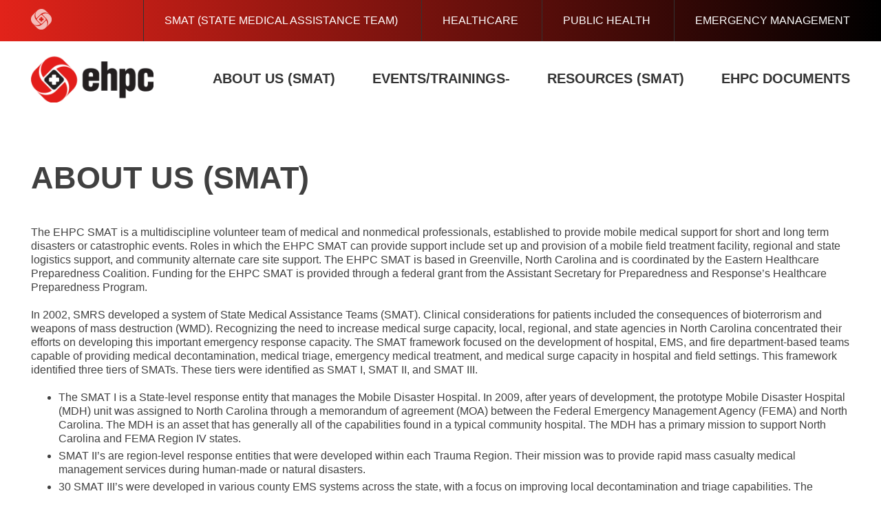

--- FILE ---
content_type: text/html; charset=UTF-8
request_url: https://easternhpc.com/smat/about-us/
body_size: 7964
content:
<!DOCTYPE html>
<html lang="en-US">
<head>
<meta charset="UTF-8">
<meta name="viewport" content="width=device-width, initial-scale=1">
<link rel="profile" href="http://gmpg.org/xfn/11">
<link rel="pingback" href="https://easternhpc.com/xmlrpc.php">

<title>About Us (SMAT) &#8211; EHPC</title>
<meta name='robots' content='max-image-preview:large' />
	<style>img:is([sizes="auto" i], [sizes^="auto," i]) { contain-intrinsic-size: 3000px 1500px }</style>
	<link rel='dns-prefetch' href='//ajax.googleapis.com' />
<link rel="alternate" type="application/rss+xml" title="EHPC &raquo; Feed" href="https://easternhpc.com/feed/" />
<link rel="alternate" type="application/rss+xml" title="EHPC &raquo; Comments Feed" href="https://easternhpc.com/comments/feed/" />
<script type="text/javascript">
/* <![CDATA[ */
window._wpemojiSettings = {"baseUrl":"https:\/\/s.w.org\/images\/core\/emoji\/16.0.1\/72x72\/","ext":".png","svgUrl":"https:\/\/s.w.org\/images\/core\/emoji\/16.0.1\/svg\/","svgExt":".svg","source":{"concatemoji":"https:\/\/easternhpc.com\/wp-includes\/js\/wp-emoji-release.min.js?ver=6.8.3"}};
/*! This file is auto-generated */
!function(s,n){var o,i,e;function c(e){try{var t={supportTests:e,timestamp:(new Date).valueOf()};sessionStorage.setItem(o,JSON.stringify(t))}catch(e){}}function p(e,t,n){e.clearRect(0,0,e.canvas.width,e.canvas.height),e.fillText(t,0,0);var t=new Uint32Array(e.getImageData(0,0,e.canvas.width,e.canvas.height).data),a=(e.clearRect(0,0,e.canvas.width,e.canvas.height),e.fillText(n,0,0),new Uint32Array(e.getImageData(0,0,e.canvas.width,e.canvas.height).data));return t.every(function(e,t){return e===a[t]})}function u(e,t){e.clearRect(0,0,e.canvas.width,e.canvas.height),e.fillText(t,0,0);for(var n=e.getImageData(16,16,1,1),a=0;a<n.data.length;a++)if(0!==n.data[a])return!1;return!0}function f(e,t,n,a){switch(t){case"flag":return n(e,"\ud83c\udff3\ufe0f\u200d\u26a7\ufe0f","\ud83c\udff3\ufe0f\u200b\u26a7\ufe0f")?!1:!n(e,"\ud83c\udde8\ud83c\uddf6","\ud83c\udde8\u200b\ud83c\uddf6")&&!n(e,"\ud83c\udff4\udb40\udc67\udb40\udc62\udb40\udc65\udb40\udc6e\udb40\udc67\udb40\udc7f","\ud83c\udff4\u200b\udb40\udc67\u200b\udb40\udc62\u200b\udb40\udc65\u200b\udb40\udc6e\u200b\udb40\udc67\u200b\udb40\udc7f");case"emoji":return!a(e,"\ud83e\udedf")}return!1}function g(e,t,n,a){var r="undefined"!=typeof WorkerGlobalScope&&self instanceof WorkerGlobalScope?new OffscreenCanvas(300,150):s.createElement("canvas"),o=r.getContext("2d",{willReadFrequently:!0}),i=(o.textBaseline="top",o.font="600 32px Arial",{});return e.forEach(function(e){i[e]=t(o,e,n,a)}),i}function t(e){var t=s.createElement("script");t.src=e,t.defer=!0,s.head.appendChild(t)}"undefined"!=typeof Promise&&(o="wpEmojiSettingsSupports",i=["flag","emoji"],n.supports={everything:!0,everythingExceptFlag:!0},e=new Promise(function(e){s.addEventListener("DOMContentLoaded",e,{once:!0})}),new Promise(function(t){var n=function(){try{var e=JSON.parse(sessionStorage.getItem(o));if("object"==typeof e&&"number"==typeof e.timestamp&&(new Date).valueOf()<e.timestamp+604800&&"object"==typeof e.supportTests)return e.supportTests}catch(e){}return null}();if(!n){if("undefined"!=typeof Worker&&"undefined"!=typeof OffscreenCanvas&&"undefined"!=typeof URL&&URL.createObjectURL&&"undefined"!=typeof Blob)try{var e="postMessage("+g.toString()+"("+[JSON.stringify(i),f.toString(),p.toString(),u.toString()].join(",")+"));",a=new Blob([e],{type:"text/javascript"}),r=new Worker(URL.createObjectURL(a),{name:"wpTestEmojiSupports"});return void(r.onmessage=function(e){c(n=e.data),r.terminate(),t(n)})}catch(e){}c(n=g(i,f,p,u))}t(n)}).then(function(e){for(var t in e)n.supports[t]=e[t],n.supports.everything=n.supports.everything&&n.supports[t],"flag"!==t&&(n.supports.everythingExceptFlag=n.supports.everythingExceptFlag&&n.supports[t]);n.supports.everythingExceptFlag=n.supports.everythingExceptFlag&&!n.supports.flag,n.DOMReady=!1,n.readyCallback=function(){n.DOMReady=!0}}).then(function(){return e}).then(function(){var e;n.supports.everything||(n.readyCallback(),(e=n.source||{}).concatemoji?t(e.concatemoji):e.wpemoji&&e.twemoji&&(t(e.twemoji),t(e.wpemoji)))}))}((window,document),window._wpemojiSettings);
/* ]]> */
</script>
<style id='wp-emoji-styles-inline-css' type='text/css'>

	img.wp-smiley, img.emoji {
		display: inline !important;
		border: none !important;
		box-shadow: none !important;
		height: 1em !important;
		width: 1em !important;
		margin: 0 0.07em !important;
		vertical-align: -0.1em !important;
		background: none !important;
		padding: 0 !important;
	}
</style>
<link rel='stylesheet' id='wp-block-library-css' href='https://easternhpc.com/wp-includes/css/dist/block-library/style.min.css?ver=6.8.3' type='text/css' media='all' />
<style id='classic-theme-styles-inline-css' type='text/css'>
/*! This file is auto-generated */
.wp-block-button__link{color:#fff;background-color:#32373c;border-radius:9999px;box-shadow:none;text-decoration:none;padding:calc(.667em + 2px) calc(1.333em + 2px);font-size:1.125em}.wp-block-file__button{background:#32373c;color:#fff;text-decoration:none}
</style>
<style id='global-styles-inline-css' type='text/css'>
:root{--wp--preset--aspect-ratio--square: 1;--wp--preset--aspect-ratio--4-3: 4/3;--wp--preset--aspect-ratio--3-4: 3/4;--wp--preset--aspect-ratio--3-2: 3/2;--wp--preset--aspect-ratio--2-3: 2/3;--wp--preset--aspect-ratio--16-9: 16/9;--wp--preset--aspect-ratio--9-16: 9/16;--wp--preset--color--black: #000000;--wp--preset--color--cyan-bluish-gray: #abb8c3;--wp--preset--color--white: #ffffff;--wp--preset--color--pale-pink: #f78da7;--wp--preset--color--vivid-red: #cf2e2e;--wp--preset--color--luminous-vivid-orange: #ff6900;--wp--preset--color--luminous-vivid-amber: #fcb900;--wp--preset--color--light-green-cyan: #7bdcb5;--wp--preset--color--vivid-green-cyan: #00d084;--wp--preset--color--pale-cyan-blue: #8ed1fc;--wp--preset--color--vivid-cyan-blue: #0693e3;--wp--preset--color--vivid-purple: #9b51e0;--wp--preset--gradient--vivid-cyan-blue-to-vivid-purple: linear-gradient(135deg,rgba(6,147,227,1) 0%,rgb(155,81,224) 100%);--wp--preset--gradient--light-green-cyan-to-vivid-green-cyan: linear-gradient(135deg,rgb(122,220,180) 0%,rgb(0,208,130) 100%);--wp--preset--gradient--luminous-vivid-amber-to-luminous-vivid-orange: linear-gradient(135deg,rgba(252,185,0,1) 0%,rgba(255,105,0,1) 100%);--wp--preset--gradient--luminous-vivid-orange-to-vivid-red: linear-gradient(135deg,rgba(255,105,0,1) 0%,rgb(207,46,46) 100%);--wp--preset--gradient--very-light-gray-to-cyan-bluish-gray: linear-gradient(135deg,rgb(238,238,238) 0%,rgb(169,184,195) 100%);--wp--preset--gradient--cool-to-warm-spectrum: linear-gradient(135deg,rgb(74,234,220) 0%,rgb(151,120,209) 20%,rgb(207,42,186) 40%,rgb(238,44,130) 60%,rgb(251,105,98) 80%,rgb(254,248,76) 100%);--wp--preset--gradient--blush-light-purple: linear-gradient(135deg,rgb(255,206,236) 0%,rgb(152,150,240) 100%);--wp--preset--gradient--blush-bordeaux: linear-gradient(135deg,rgb(254,205,165) 0%,rgb(254,45,45) 50%,rgb(107,0,62) 100%);--wp--preset--gradient--luminous-dusk: linear-gradient(135deg,rgb(255,203,112) 0%,rgb(199,81,192) 50%,rgb(65,88,208) 100%);--wp--preset--gradient--pale-ocean: linear-gradient(135deg,rgb(255,245,203) 0%,rgb(182,227,212) 50%,rgb(51,167,181) 100%);--wp--preset--gradient--electric-grass: linear-gradient(135deg,rgb(202,248,128) 0%,rgb(113,206,126) 100%);--wp--preset--gradient--midnight: linear-gradient(135deg,rgb(2,3,129) 0%,rgb(40,116,252) 100%);--wp--preset--font-size--small: 13px;--wp--preset--font-size--medium: 20px;--wp--preset--font-size--large: 36px;--wp--preset--font-size--x-large: 42px;--wp--preset--spacing--20: 0.44rem;--wp--preset--spacing--30: 0.67rem;--wp--preset--spacing--40: 1rem;--wp--preset--spacing--50: 1.5rem;--wp--preset--spacing--60: 2.25rem;--wp--preset--spacing--70: 3.38rem;--wp--preset--spacing--80: 5.06rem;--wp--preset--shadow--natural: 6px 6px 9px rgba(0, 0, 0, 0.2);--wp--preset--shadow--deep: 12px 12px 50px rgba(0, 0, 0, 0.4);--wp--preset--shadow--sharp: 6px 6px 0px rgba(0, 0, 0, 0.2);--wp--preset--shadow--outlined: 6px 6px 0px -3px rgba(255, 255, 255, 1), 6px 6px rgba(0, 0, 0, 1);--wp--preset--shadow--crisp: 6px 6px 0px rgba(0, 0, 0, 1);}:where(.is-layout-flex){gap: 0.5em;}:where(.is-layout-grid){gap: 0.5em;}body .is-layout-flex{display: flex;}.is-layout-flex{flex-wrap: wrap;align-items: center;}.is-layout-flex > :is(*, div){margin: 0;}body .is-layout-grid{display: grid;}.is-layout-grid > :is(*, div){margin: 0;}:where(.wp-block-columns.is-layout-flex){gap: 2em;}:where(.wp-block-columns.is-layout-grid){gap: 2em;}:where(.wp-block-post-template.is-layout-flex){gap: 1.25em;}:where(.wp-block-post-template.is-layout-grid){gap: 1.25em;}.has-black-color{color: var(--wp--preset--color--black) !important;}.has-cyan-bluish-gray-color{color: var(--wp--preset--color--cyan-bluish-gray) !important;}.has-white-color{color: var(--wp--preset--color--white) !important;}.has-pale-pink-color{color: var(--wp--preset--color--pale-pink) !important;}.has-vivid-red-color{color: var(--wp--preset--color--vivid-red) !important;}.has-luminous-vivid-orange-color{color: var(--wp--preset--color--luminous-vivid-orange) !important;}.has-luminous-vivid-amber-color{color: var(--wp--preset--color--luminous-vivid-amber) !important;}.has-light-green-cyan-color{color: var(--wp--preset--color--light-green-cyan) !important;}.has-vivid-green-cyan-color{color: var(--wp--preset--color--vivid-green-cyan) !important;}.has-pale-cyan-blue-color{color: var(--wp--preset--color--pale-cyan-blue) !important;}.has-vivid-cyan-blue-color{color: var(--wp--preset--color--vivid-cyan-blue) !important;}.has-vivid-purple-color{color: var(--wp--preset--color--vivid-purple) !important;}.has-black-background-color{background-color: var(--wp--preset--color--black) !important;}.has-cyan-bluish-gray-background-color{background-color: var(--wp--preset--color--cyan-bluish-gray) !important;}.has-white-background-color{background-color: var(--wp--preset--color--white) !important;}.has-pale-pink-background-color{background-color: var(--wp--preset--color--pale-pink) !important;}.has-vivid-red-background-color{background-color: var(--wp--preset--color--vivid-red) !important;}.has-luminous-vivid-orange-background-color{background-color: var(--wp--preset--color--luminous-vivid-orange) !important;}.has-luminous-vivid-amber-background-color{background-color: var(--wp--preset--color--luminous-vivid-amber) !important;}.has-light-green-cyan-background-color{background-color: var(--wp--preset--color--light-green-cyan) !important;}.has-vivid-green-cyan-background-color{background-color: var(--wp--preset--color--vivid-green-cyan) !important;}.has-pale-cyan-blue-background-color{background-color: var(--wp--preset--color--pale-cyan-blue) !important;}.has-vivid-cyan-blue-background-color{background-color: var(--wp--preset--color--vivid-cyan-blue) !important;}.has-vivid-purple-background-color{background-color: var(--wp--preset--color--vivid-purple) !important;}.has-black-border-color{border-color: var(--wp--preset--color--black) !important;}.has-cyan-bluish-gray-border-color{border-color: var(--wp--preset--color--cyan-bluish-gray) !important;}.has-white-border-color{border-color: var(--wp--preset--color--white) !important;}.has-pale-pink-border-color{border-color: var(--wp--preset--color--pale-pink) !important;}.has-vivid-red-border-color{border-color: var(--wp--preset--color--vivid-red) !important;}.has-luminous-vivid-orange-border-color{border-color: var(--wp--preset--color--luminous-vivid-orange) !important;}.has-luminous-vivid-amber-border-color{border-color: var(--wp--preset--color--luminous-vivid-amber) !important;}.has-light-green-cyan-border-color{border-color: var(--wp--preset--color--light-green-cyan) !important;}.has-vivid-green-cyan-border-color{border-color: var(--wp--preset--color--vivid-green-cyan) !important;}.has-pale-cyan-blue-border-color{border-color: var(--wp--preset--color--pale-cyan-blue) !important;}.has-vivid-cyan-blue-border-color{border-color: var(--wp--preset--color--vivid-cyan-blue) !important;}.has-vivid-purple-border-color{border-color: var(--wp--preset--color--vivid-purple) !important;}.has-vivid-cyan-blue-to-vivid-purple-gradient-background{background: var(--wp--preset--gradient--vivid-cyan-blue-to-vivid-purple) !important;}.has-light-green-cyan-to-vivid-green-cyan-gradient-background{background: var(--wp--preset--gradient--light-green-cyan-to-vivid-green-cyan) !important;}.has-luminous-vivid-amber-to-luminous-vivid-orange-gradient-background{background: var(--wp--preset--gradient--luminous-vivid-amber-to-luminous-vivid-orange) !important;}.has-luminous-vivid-orange-to-vivid-red-gradient-background{background: var(--wp--preset--gradient--luminous-vivid-orange-to-vivid-red) !important;}.has-very-light-gray-to-cyan-bluish-gray-gradient-background{background: var(--wp--preset--gradient--very-light-gray-to-cyan-bluish-gray) !important;}.has-cool-to-warm-spectrum-gradient-background{background: var(--wp--preset--gradient--cool-to-warm-spectrum) !important;}.has-blush-light-purple-gradient-background{background: var(--wp--preset--gradient--blush-light-purple) !important;}.has-blush-bordeaux-gradient-background{background: var(--wp--preset--gradient--blush-bordeaux) !important;}.has-luminous-dusk-gradient-background{background: var(--wp--preset--gradient--luminous-dusk) !important;}.has-pale-ocean-gradient-background{background: var(--wp--preset--gradient--pale-ocean) !important;}.has-electric-grass-gradient-background{background: var(--wp--preset--gradient--electric-grass) !important;}.has-midnight-gradient-background{background: var(--wp--preset--gradient--midnight) !important;}.has-small-font-size{font-size: var(--wp--preset--font-size--small) !important;}.has-medium-font-size{font-size: var(--wp--preset--font-size--medium) !important;}.has-large-font-size{font-size: var(--wp--preset--font-size--large) !important;}.has-x-large-font-size{font-size: var(--wp--preset--font-size--x-large) !important;}
:where(.wp-block-post-template.is-layout-flex){gap: 1.25em;}:where(.wp-block-post-template.is-layout-grid){gap: 1.25em;}
:where(.wp-block-columns.is-layout-flex){gap: 2em;}:where(.wp-block-columns.is-layout-grid){gap: 2em;}
:root :where(.wp-block-pullquote){font-size: 1.5em;line-height: 1.6;}
</style>
<link rel='stylesheet' id='acstarter-style-css' href='https://easternhpc.com/wp-content/themes/ehpc/style.css?ver=6.8.3' type='text/css' media='all' />
<link rel="https://api.w.org/" href="https://easternhpc.com/wp-json/" /><link rel="alternate" title="JSON" type="application/json" href="https://easternhpc.com/wp-json/wp/v2/pages/126" /><link rel="EditURI" type="application/rsd+xml" title="RSD" href="https://easternhpc.com/xmlrpc.php?rsd" />
<meta name="generator" content="WordPress 6.8.3" />
<link rel="canonical" href="https://easternhpc.com/smat/about-us/" />
<link rel='shortlink' href='https://easternhpc.com/?p=126' />
<link rel="alternate" title="oEmbed (JSON)" type="application/json+oembed" href="https://easternhpc.com/wp-json/oembed/1.0/embed?url=https%3A%2F%2Feasternhpc.com%2Fsmat%2Fabout-us%2F" />
<link rel="alternate" title="oEmbed (XML)" type="text/xml+oembed" href="https://easternhpc.com/wp-json/oembed/1.0/embed?url=https%3A%2F%2Feasternhpc.com%2Fsmat%2Fabout-us%2F&#038;format=xml" />
<link rel="shortcut icon" href="https://easternhpc.com/wp-content/themes/ehpc/images/favicon.ico" ><style type="text/css">.recentcomments a{display:inline !important;padding:0 !important;margin:0 !important;}</style><link rel="icon" href="https://easternhpc.com/wp-content/uploads/2018/02/cropped-EHPC_logo-2-1-32x32.png" sizes="32x32" />
<link rel="icon" href="https://easternhpc.com/wp-content/uploads/2018/02/cropped-EHPC_logo-2-1-192x192.png" sizes="192x192" />
<link rel="apple-touch-icon" href="https://easternhpc.com/wp-content/uploads/2018/02/cropped-EHPC_logo-2-1-180x180.png" />
<meta name="msapplication-TileImage" content="https://easternhpc.com/wp-content/uploads/2018/02/cropped-EHPC_logo-2-1-270x270.png" />
</head>

<body class="wp-singular page-template-default page page-id-126 page-parent page-child parent-pageid-6 wp-theme-ehpc group-blog">
<div id="page" class="site">
	<a class="skip-link screen-reader-text" href="#content">Skip to content</a>

	<header id="masthead" class="site-header" role="banner">
		<div class="row-1">
			<div class="wrapper cap">
				<div class="col-1">
					<img src="https://easternhpc.com/wp-content/themes/ehpc/images/white-logo.png" alt="clear logo">
				</div><!--.col-1-->
				<nav class="col-2">
					<ul>
						<li><a href="https://easternhpc.com/smat/">SMAT (State Medical Assistance Team)</a></li>
						<li><a href="https://easternhpc.com/healthcare-preparedness/">Healthcare</a></li>
						<li><a href="https://easternhpc.com/public-health/">Public Health</a></li>
						<li><a href="https://easternhpc.com/emergency-management/">Emergency Management</a></li>
					</ul>
				</nav><!--.col-2-->
			</div><!--.wrapper.cap-->
		</div><!--.row-1-->
		<div class="row-2">
			<div class="wrapper cap">
									<div class="logo">
						<a href="https://easternhpc.com"><img src="https://easternhpc.com/wp-content/themes/ehpc/images/logo.png" alt="EHPC"></a>
					</div>
				
				<nav id="site-navigation" class="main-navigation" role="navigation">
					<button class="menu-toggle" aria-controls="primary-menu" aria-expanded="false">Menu</button>
											<div class="menu-smat-container"><ul id="menu-smat" class="menu"><li id="menu-item-158" class="menu-item menu-item-type-post_type menu-item-object-page current-menu-item page_item page-item-126 current_page_item menu-item-has-children first menu-item-158"><a href="https://easternhpc.com/smat/about-us/" aria-current="page">About Us (SMAT)</a>
<ul class="sub-menu">
	<li id="menu-item-370" class="menu-item menu-item-type-post_type menu-item-object-page first menu-item-370"><a href="https://easternhpc.com/smat/about-us/join-the-team/">Join the Team (SMAT)</a></li>
	<li id="menu-item-371" class="menu-item menu-item-type-post_type menu-item-object-page menu-item-371"><a href="https://easternhpc.com/smat/about-us/mission/">Mission (SMAT)</a></li>
	<li id="menu-item-2884" class="menu-item menu-item-type-post_type menu-item-object-page menu-item-2884"><a href="https://easternhpc.com/smat/about-us/state-coalition-map/">State Coalition Map</a></li>
	<li id="menu-item-1815" class="menu-item menu-item-type-post_type menu-item-object-page menu-item-1815"><a href="https://easternhpc.com/smat/about-us/who-we-serve/">Who We Serve</a></li>
	<li id="menu-item-2883" class="menu-item menu-item-type-post_type menu-item-object-page menu-item-2883"><a href="https://easternhpc.com/smat/about-us/ehpc-hospital-map/">EHPC Hospital Map</a></li>
	<li id="menu-item-2882" class="menu-item menu-item-type-post_type menu-item-object-page menu-item-2882"><a href="https://easternhpc.com/smat/about-us/ehpc-ems-map/">EHPC EMS Map</a></li>
	<li id="menu-item-766" class="menu-item menu-item-type-post_type menu-item-object-page menu-item-766"><a href="https://easternhpc.com/smat/leadership/">Leadership</a></li>
	<li id="menu-item-369" class="menu-item menu-item-type-post_type menu-item-object-page last menu-item-369"><a href="https://easternhpc.com/smat/about-us/contact-us/">Contact Us (SMAT)</a></li>
</ul>
</li>
<li id="menu-item-3969" class="menu-item menu-item-type-post_type menu-item-object-page menu-item-has-children menu-item-3969"><a href="https://easternhpc.com/events-trainings1/">Events/Trainings-</a>
<ul class="sub-menu">
	<li id="menu-item-3689" class="menu-item menu-item-type-post_type menu-item-object-page first menu-item-3689"><a href="https://easternhpc.com/smat/events-training/virtual-training/">Virtual Training (SMAT)</a></li>
	<li id="menu-item-2539" class="menu-item menu-item-type-post_type menu-item-object-page menu-item-2539"><a href="https://easternhpc.com/smat/events-training/2019ncds/">NC Disaster Symposium</a></li>
	<li id="menu-item-808" class="menu-item menu-item-type-post_type menu-item-object-page menu-item-808"><a href="https://easternhpc.com/smat/news/coalition-calendar/">Coalition Calendar</a></li>
	<li id="menu-item-160" class="menu-item menu-item-type-post_type menu-item-object-page last menu-item-160"><a href="https://easternhpc.com/smat/news/">News (SMAT)</a></li>
</ul>
</li>
<li id="menu-item-161" class="menu-item menu-item-type-post_type menu-item-object-page menu-item-has-children menu-item-161"><a href="https://easternhpc.com/smat/resources/">Resources (SMAT)</a>
<ul class="sub-menu">
	<li id="menu-item-2692" class="menu-item menu-item-type-post_type menu-item-object-page first menu-item-2692"><a href="https://easternhpc.com/smat/resources/hurricane-season-updates/">Hurricane Season Updates</a></li>
	<li id="menu-item-2538" class="menu-item menu-item-type-post_type menu-item-object-page menu-item-2538"><a href="https://easternhpc.com/smat/resources/high-consequence-pathogens/">**COVID19 – High Consequence Pathogens Information**</a></li>
	<li id="menu-item-3250" class="menu-item menu-item-type-post_type menu-item-object-page menu-item-3250"><a href="https://easternhpc.com/smat/resources/regional-hospital-weather-stations/">Regional Hospital Weather Conditions</a></li>
	<li id="menu-item-2691" class="menu-item menu-item-type-post_type menu-item-object-page menu-item-2691"><a href="https://easternhpc.com/emergency-management/resources/fema-reimbursement/">FEMA Reimbursement (EM)</a></li>
	<li id="menu-item-2701" class="menu-item menu-item-type-post_type menu-item-object-page menu-item-2701"><a href="https://easternhpc.com/cres-sog/">CRES-SOG</a></li>
	<li id="menu-item-2700" class="menu-item menu-item-type-post_type menu-item-object-page menu-item-2700"><a href="https://easternhpc.com/smart-triage-training/">SMART Triage Training</a></li>
	<li id="menu-item-2703" class="menu-item menu-item-type-post_type menu-item-object-page menu-item-2703"><a href="https://easternhpc.com/healthcare-preparedness/resources/chempack-information/">CHEMPACK Information</a></li>
	<li id="menu-item-762" class="menu-item menu-item-type-post_type menu-item-object-page menu-item-762"><a href="https://easternhpc.com/smat/resources/smat-resources/">EHPC/SMAT Deployment Resources (MRP)</a></li>
	<li id="menu-item-2702" class="menu-item menu-item-type-post_type menu-item-object-page menu-item-2702"><a href="https://easternhpc.com/childrens-resource-section/">Children’s Resource Section</a></li>
	<li id="menu-item-447" class="menu-item menu-item-type-post_type menu-item-object-page menu-item-447"><a href="https://easternhpc.com/smat/resources/deployment-forms/">Deployment Forms</a></li>
	<li id="menu-item-924" class="menu-item menu-item-type-post_type menu-item-object-page last menu-item-924"><a href="https://easternhpc.com/smat/website-change/">Website Change</a></li>
</ul>
</li>
<li id="menu-item-1820" class="menu-item menu-item-type-post_type menu-item-object-page menu-item-has-children last menu-item-1820"><a href="https://easternhpc.com/ehpc-documents/">EHPC DOCUMENTS</a>
<ul class="sub-menu">
	<li id="menu-item-3655" class="menu-item menu-item-type-post_type menu-item-object-page first menu-item-3655"><a href="https://easternhpc.com/ehpc-documents/">EHPC DOCUMENTS (Protected)</a></li>
	<li id="menu-item-3652" class="menu-item menu-item-type-post_type menu-item-object-page last menu-item-3652"><a href="https://easternhpc.com/shareable-documents/">Shareable Documents</a></li>
</ul>
</li>
</ul></div>				</nav><!-- #site-navigation -->
			</div><!--.wrapper.cap-->
		</div><!--.row-2-->
	</header><!-- #masthead -->

	<div id="content" class="site-content wrapper">

	<div id="primary" class="content-area">
		<main id="main" class="site-main" role="main">

			
<article id="post-126" class="template-page post-126 page type-page status-publish hentry">
    <div class="wrapper cap">
        <section class="row-1">
            <header>
                <h1>About Us (SMAT)</h1>
                            </header>
            <div class="copy">
                <p>The EHPC SMAT is a multidiscipline volunteer team of medical and nonmedical professionals, established to provide mobile medical support for short and long term disasters or catastrophic events. Roles in which the EHPC SMAT can provide support include set up and provision of a mobile field treatment facility, regional and state logistics support, and community alternate care site support. The EHPC SMAT is based in Greenville, North Carolina and is coordinated by the Eastern Healthcare Preparedness Coalition. Funding for the EHPC SMAT is provided through a federal grant from the Assistant Secretary for Preparedness and Response’s Healthcare Preparedness Program.</p>
<p>In 2002, SMRS developed a system of State Medical Assistance Teams (SMAT). Clinical considerations for patients included the consequences of bioterrorism and weapons of mass destruction (WMD). Recognizing the need to increase medical surge capacity, local, regional, and state agencies in North Carolina concentrated their efforts on developing this important emergency response capacity. The SMAT framework focused on the development of hospital, EMS, and fire department-based teams capable of providing medical decontamination, medical triage, emergency medical treatment, and medical surge capacity in hospital and field settings. This framework identified three tiers of SMATs. These tiers were identified as SMAT I, SMAT II, and SMAT III.</p>
<ul>
<li>The SMAT I is a State-level response entity that manages the Mobile Disaster Hospital. In 2009, after years of development, the prototype Mobile Disaster Hospital (MDH) unit was assigned to North Carolina through a memorandum of agreement (MOA) between the Federal Emergency Management Agency (FEMA) and North Carolina. The MDH is an asset that has generally all of the capabilities found in a typical community hospital. The MDH has a primary mission to support North Carolina and FEMA Region IV states.</li>
<li>SMAT II’s are region-level response entities that were developed within each Trauma Region. Their mission was to provide rapid mass casualty medical management services during human-made or natural disasters.</li>
<li>30 SMAT III’s were developed in various county EMS systems across the state, with a focus on improving local decontamination and triage capabilities. The Eastern region is home to four such teams.</li>
</ul>
<h1>Social Media</h1>
<p>Click the icon below to follow is on social media!</p>
<p><a href="http://instagram.com/easternhpc"><img decoding="async" class="alignnone wp-image-1146" src="http://easternhpc.com/wp-content/uploads/2018/06/IG_Glyph_Color.png" alt="" width="109" height="109" srcset="https://easternhpc.com/wp-content/uploads/2018/06/IG_Glyph_Color.png 1024w, https://easternhpc.com/wp-content/uploads/2018/06/IG_Glyph_Color-150x150.png 150w, https://easternhpc.com/wp-content/uploads/2018/06/IG_Glyph_Color-300x300.png 300w, https://easternhpc.com/wp-content/uploads/2018/06/IG_Glyph_Color-768x768.png 768w" sizes="(max-width: 109px) 100vw, 109px" /></a><br />
<a href="http://twitter.com/easternhpc">    <img decoding="async" class="alignnone wp-image-1147" src="http://easternhpc.com/wp-content/uploads/2018/06/T_Icon_Circle_Blue.png" alt="" width="88" height="88" srcset="https://easternhpc.com/wp-content/uploads/2018/06/T_Icon_Circle_Blue.png 1024w, https://easternhpc.com/wp-content/uploads/2018/06/T_Icon_Circle_Blue-150x150.png 150w, https://easternhpc.com/wp-content/uploads/2018/06/T_Icon_Circle_Blue-300x300.png 300w, https://easternhpc.com/wp-content/uploads/2018/06/T_Icon_Circle_Blue-768x768.png 768w" sizes="(max-width: 88px) 100vw, 88px" /></a></p>
<p><a href="http://Facebook.com/EHPCSMAT100">      <img decoding="async" class="alignnone wp-image-1148" src="http://easternhpc.com/wp-content/uploads/2018/06/FB_Logo_Blue.png" alt="" width="66" height="66" srcset="https://easternhpc.com/wp-content/uploads/2018/06/FB_Logo_Blue.png 1024w, https://easternhpc.com/wp-content/uploads/2018/06/FB_Logo_Blue-150x150.png 150w, https://easternhpc.com/wp-content/uploads/2018/06/FB_Logo_Blue-300x300.png 300w, https://easternhpc.com/wp-content/uploads/2018/06/FB_Logo_Blue-768x768.png 768w" sizes="(max-width: 66px) 100vw, 66px" /></a></p>
            </div><!--.copy-->
        </section><!--.row-1-->
    </div><!--.wrapper.cap-->
</article><!-- #post-## -->

		</main><!-- #main -->
	</div><!-- #primary -->


	</div><!-- #content -->

	<footer id="colophon" class="site-footer" role="contentinfo">
		<div class="wrapper cap">
			<div class="row-1">
								<div class="col-1">
											<header><h2>Follow Us</h2></header>
											<div class="copy">
							<p>Stay connected with EHPC</p>
						</div><!--.copy-->
										<div class="social">
													<a href="https://www.facebook.com/EHPCSMAT100"><i class="fa fa-facebook"></i></a>
													<a href="https://twitter.com/EasternHPC"><i class="fa fa-twitter"></i></a>
													<a href="https://instagram.com/EasternHPC"><i class="fa fa-instagram"></i></a>
											</div><!--.social-->
				</div><!--.col-1-->
				<div class="col-2 copy">
											<p>24/7 Emergency Number<br />
1-800-672-7828 or<br />
252-752-1919<br />
Ask for a member of Disaster Services </p>
									</div><!--.col-2-->
			</div><!--.row-1-->
			<div class="row-2">
								<div class="col-1">
					<header><h3>SMAT (State Medical Assistance Team)</h3></header>
											<div class="copy">
							Regional Ops Center<br />
ECU Health Medical Center<br />
2100 Stantonsburg Rd<br />
Greenville, NC 27834 <br />
Phone No. 252-847-7628						</div><!--.copy-->
									</div><!--.col-1-->
				<div class="col-2">
					<header><h3>Healthcare</h3></header>
											<div class="copy">
							Regional Ops Center<br />
ECU Health Medical Center<br />
2100 Stantonsburg Rd<br />
Greenville, NC 27834 <br />
Phone No. 252-847-7628						</div><!--.copy-->
									</div><!--.col-2-->
				<div class="col-3">
					<header><h3>Public Health</h3></header>
											<div class="copy">
							Eastern Regional Office<br />
2561 Mill Street<br />
Winterville, NC 28590<br />
Office No. 252-355-9093<br />
Fax No. 252-355-9097						</div><!--.copy-->
									</div><!--.col-3-->
				<div class="col-4">
					<header><h3>Emergency Management</h3></header>
											<div class="copy">
							Eastern Branch Office<br />
3802 Highway 58 North<br />
Kinston, NC 28502<br />
Office No. 252-520-4923						</div><!--.copy-->
									</div><!--.col-4-->
			</div><!--.row-2-->
			<div class="row-3">
				If you are having problems accessing some of the links, please try using a new browser such as Google Chrome, Mozilla, or Firefox.			</div><!--.row-3-->
		</div><!--.cap-->
	</footer><!-- #colophon -->
</div><!-- #page -->

<script type="speculationrules">
{"prefetch":[{"source":"document","where":{"and":[{"href_matches":"\/*"},{"not":{"href_matches":["\/wp-*.php","\/wp-admin\/*","\/wp-content\/uploads\/*","\/wp-content\/*","\/wp-content\/plugins\/*","\/wp-content\/themes\/ehpc\/*","\/*\\?(.+)"]}},{"not":{"selector_matches":"a[rel~=\"nofollow\"]"}},{"not":{"selector_matches":".no-prefetch, .no-prefetch a"}}]},"eagerness":"conservative"}]}
</script>
<script type="text/javascript" src="https://ajax.googleapis.com/ajax/libs/jquery/1.10.2/jquery.min.js?ver=1.10.2" id="jquery-js"></script>
<script type="text/javascript" src="https://easternhpc.com/wp-content/themes/ehpc/assets/js/vendors.js?ver=20120206" id="acstarter-blocks-js"></script>
<script type="text/javascript" src="https://easternhpc.com/wp-content/themes/ehpc/assets/js/custom.js?ver=20120206" id="acstarter-custom-js"></script>

</body>
</html>


--- FILE ---
content_type: text/css
request_url: https://easternhpc.com/wp-content/themes/ehpc/style.css?ver=6.8.3
body_size: 60181
content:
@charset "UTF-8";
/*!
Theme Name: EHPC
Author: Fritz Healy
Description: Description
Version: 1.0.0
License: GNU General Public License v2 or later
License URI: http://www.gnu.org/licenses/gpl-2.0.html
Text Domain: acstarter
Tags:

This theme, like WordPress, is licensed under the GPL.
Use it to make something cool, have fun, and share what you've learned with others.

ACStarter is based on Underscores http://underscores.me/, (C) 2012-2015 Automattic, Inc.
Underscores is distributed under the terms of the GNU GPL v2 or later.

Normalizing styles have been helped along thanks to the fine work of
Nicolas Gallagher and Jonathan Neal http://necolas.github.com/normalize.css/
*/
/*--------------------------------------------------------------
>>> TABLE OF CONTENTS:
----------------------------------------------------------------
# Normalize
# Typography
# Elements
# Forms
# Navigation
	## Links
	## Menus
# Accessibility
# Alignments
# Clearings
# Colorbox
# Flexslider
# Widgets
# Content
    ## Posts and pages
	## Asides
	## Comments
# Infinite scroll
# Media
	## Captions
	## Galleries
--------------------------------------------------------------*/
/*!
 * animate.css -http://daneden.me/animate
 * Version - 3.5.0
 * Licensed under the MIT license - http://opensource.org/licenses/MIT
 *
 * Copyright (c) 2016 Daniel Eden
 */
.wow {
  visibility: hidden; }

.animated {
  -webkit-animation-duration: 1s;
  animation-duration: 1s;
  -webkit-animation-fill-mode: both;
  animation-fill-mode: both; }

.animated.infinite {
  -webkit-animation-iteration-count: infinite;
  animation-iteration-count: infinite; }

.animated.hinge {
  -webkit-animation-duration: 2s;
  animation-duration: 2s; }

.animated.flipOutX,
.animated.flipOutY,
.animated.bounceIn,
.animated.bounceOut {
  -webkit-animation-duration: .75s;
  animation-duration: .75s; }

@-webkit-keyframes bounce {
  from, 20%, 53%, 80%, to {
    -webkit-animation-timing-function: cubic-bezier(0.215, 0.61, 0.355, 1);
    animation-timing-function: cubic-bezier(0.215, 0.61, 0.355, 1);
    -webkit-transform: translate3d(0, 0, 0);
    transform: translate3d(0, 0, 0); }
  40%, 43% {
    -webkit-animation-timing-function: cubic-bezier(0.755, 0.05, 0.855, 0.06);
    animation-timing-function: cubic-bezier(0.755, 0.05, 0.855, 0.06);
    -webkit-transform: translate3d(0, -30px, 0);
    transform: translate3d(0, -30px, 0); }
  70% {
    -webkit-animation-timing-function: cubic-bezier(0.755, 0.05, 0.855, 0.06);
    animation-timing-function: cubic-bezier(0.755, 0.05, 0.855, 0.06);
    -webkit-transform: translate3d(0, -15px, 0);
    transform: translate3d(0, -15px, 0); }
  90% {
    -webkit-transform: translate3d(0, -4px, 0);
    transform: translate3d(0, -4px, 0); } }

@keyframes bounce {
  from, 20%, 53%, 80%, to {
    -webkit-animation-timing-function: cubic-bezier(0.215, 0.61, 0.355, 1);
    animation-timing-function: cubic-bezier(0.215, 0.61, 0.355, 1);
    -webkit-transform: translate3d(0, 0, 0);
    transform: translate3d(0, 0, 0); }
  40%, 43% {
    -webkit-animation-timing-function: cubic-bezier(0.755, 0.05, 0.855, 0.06);
    animation-timing-function: cubic-bezier(0.755, 0.05, 0.855, 0.06);
    -webkit-transform: translate3d(0, -30px, 0);
    transform: translate3d(0, -30px, 0); }
  70% {
    -webkit-animation-timing-function: cubic-bezier(0.755, 0.05, 0.855, 0.06);
    animation-timing-function: cubic-bezier(0.755, 0.05, 0.855, 0.06);
    -webkit-transform: translate3d(0, -15px, 0);
    transform: translate3d(0, -15px, 0); }
  90% {
    -webkit-transform: translate3d(0, -4px, 0);
    transform: translate3d(0, -4px, 0); } }

.bounce {
  -webkit-animation-name: bounce;
  animation-name: bounce;
  -webkit-transform-origin: center bottom;
  -ms-transform-origin: center bottom;
      transform-origin: center bottom; }

@-webkit-keyframes flash {
  from, 50%, to {
    opacity: 1; }
  25%, 75% {
    opacity: 0; } }

@keyframes flash {
  from, 50%, to {
    opacity: 1; }
  25%, 75% {
    opacity: 0; } }

.flash {
  -webkit-animation-name: flash;
  animation-name: flash; }

/* originally authored by Nick Pettit - https://github.com/nickpettit/glide */
@-webkit-keyframes pulse {
  from {
    -webkit-transform: scale3d(1, 1, 1);
    transform: scale3d(1, 1, 1); }
  50% {
    -webkit-transform: scale3d(1.05, 1.05, 1.05);
    transform: scale3d(1.05, 1.05, 1.05); }
  to {
    -webkit-transform: scale3d(1, 1, 1);
    transform: scale3d(1, 1, 1); } }

@keyframes pulse {
  from {
    -webkit-transform: scale3d(1, 1, 1);
    transform: scale3d(1, 1, 1); }
  50% {
    -webkit-transform: scale3d(1.05, 1.05, 1.05);
    transform: scale3d(1.05, 1.05, 1.05); }
  to {
    -webkit-transform: scale3d(1, 1, 1);
    transform: scale3d(1, 1, 1); } }

.pulse {
  -webkit-animation-name: pulse;
  animation-name: pulse; }

@-webkit-keyframes rubberBand {
  from {
    -webkit-transform: scale3d(1, 1, 1);
    transform: scale3d(1, 1, 1); }
  30% {
    -webkit-transform: scale3d(1.25, 0.75, 1);
    transform: scale3d(1.25, 0.75, 1); }
  40% {
    -webkit-transform: scale3d(0.75, 1.25, 1);
    transform: scale3d(0.75, 1.25, 1); }
  50% {
    -webkit-transform: scale3d(1.15, 0.85, 1);
    transform: scale3d(1.15, 0.85, 1); }
  65% {
    -webkit-transform: scale3d(0.95, 1.05, 1);
    transform: scale3d(0.95, 1.05, 1); }
  75% {
    -webkit-transform: scale3d(1.05, 0.95, 1);
    transform: scale3d(1.05, 0.95, 1); }
  to {
    -webkit-transform: scale3d(1, 1, 1);
    transform: scale3d(1, 1, 1); } }

@keyframes rubberBand {
  from {
    -webkit-transform: scale3d(1, 1, 1);
    transform: scale3d(1, 1, 1); }
  30% {
    -webkit-transform: scale3d(1.25, 0.75, 1);
    transform: scale3d(1.25, 0.75, 1); }
  40% {
    -webkit-transform: scale3d(0.75, 1.25, 1);
    transform: scale3d(0.75, 1.25, 1); }
  50% {
    -webkit-transform: scale3d(1.15, 0.85, 1);
    transform: scale3d(1.15, 0.85, 1); }
  65% {
    -webkit-transform: scale3d(0.95, 1.05, 1);
    transform: scale3d(0.95, 1.05, 1); }
  75% {
    -webkit-transform: scale3d(1.05, 0.95, 1);
    transform: scale3d(1.05, 0.95, 1); }
  to {
    -webkit-transform: scale3d(1, 1, 1);
    transform: scale3d(1, 1, 1); } }

.rubberBand {
  -webkit-animation-name: rubberBand;
  animation-name: rubberBand; }

@-webkit-keyframes shake {
  from, to {
    -webkit-transform: translate3d(0, 0, 0);
    transform: translate3d(0, 0, 0); }
  10%, 30%, 50%, 70%, 90% {
    -webkit-transform: translate3d(-10px, 0, 0);
    transform: translate3d(-10px, 0, 0); }
  20%, 40%, 60%, 80% {
    -webkit-transform: translate3d(10px, 0, 0);
    transform: translate3d(10px, 0, 0); } }

@keyframes shake {
  from, to {
    -webkit-transform: translate3d(0, 0, 0);
    transform: translate3d(0, 0, 0); }
  10%, 30%, 50%, 70%, 90% {
    -webkit-transform: translate3d(-10px, 0, 0);
    transform: translate3d(-10px, 0, 0); }
  20%, 40%, 60%, 80% {
    -webkit-transform: translate3d(10px, 0, 0);
    transform: translate3d(10px, 0, 0); } }

.shake {
  -webkit-animation-name: shake;
  animation-name: shake; }

@-webkit-keyframes headShake {
  0% {
    -webkit-transform: translateX(0);
    transform: translateX(0); }
  6.5% {
    -webkit-transform: translateX(-6px) rotateY(-9deg);
    transform: translateX(-6px) rotateY(-9deg); }
  18.5% {
    -webkit-transform: translateX(5px) rotateY(7deg);
    transform: translateX(5px) rotateY(7deg); }
  31.5% {
    -webkit-transform: translateX(-3px) rotateY(-5deg);
    transform: translateX(-3px) rotateY(-5deg); }
  43.5% {
    -webkit-transform: translateX(2px) rotateY(3deg);
    transform: translateX(2px) rotateY(3deg); }
  50% {
    -webkit-transform: translateX(0);
    transform: translateX(0); } }

@keyframes headShake {
  0% {
    -webkit-transform: translateX(0);
    transform: translateX(0); }
  6.5% {
    -webkit-transform: translateX(-6px) rotateY(-9deg);
    transform: translateX(-6px) rotateY(-9deg); }
  18.5% {
    -webkit-transform: translateX(5px) rotateY(7deg);
    transform: translateX(5px) rotateY(7deg); }
  31.5% {
    -webkit-transform: translateX(-3px) rotateY(-5deg);
    transform: translateX(-3px) rotateY(-5deg); }
  43.5% {
    -webkit-transform: translateX(2px) rotateY(3deg);
    transform: translateX(2px) rotateY(3deg); }
  50% {
    -webkit-transform: translateX(0);
    transform: translateX(0); } }

.headShake {
  -webkit-animation-timing-function: ease-in-out;
  animation-timing-function: ease-in-out;
  -webkit-animation-name: headShake;
  animation-name: headShake; }

@-webkit-keyframes swing {
  20% {
    -webkit-transform: rotate3d(0, 0, 1, 15deg);
    transform: rotate3d(0, 0, 1, 15deg); }
  40% {
    -webkit-transform: rotate3d(0, 0, 1, -10deg);
    transform: rotate3d(0, 0, 1, -10deg); }
  60% {
    -webkit-transform: rotate3d(0, 0, 1, 5deg);
    transform: rotate3d(0, 0, 1, 5deg); }
  80% {
    -webkit-transform: rotate3d(0, 0, 1, -5deg);
    transform: rotate3d(0, 0, 1, -5deg); }
  to {
    -webkit-transform: rotate3d(0, 0, 1, 0deg);
    transform: rotate3d(0, 0, 1, 0deg); } }

@keyframes swing {
  20% {
    -webkit-transform: rotate3d(0, 0, 1, 15deg);
    transform: rotate3d(0, 0, 1, 15deg); }
  40% {
    -webkit-transform: rotate3d(0, 0, 1, -10deg);
    transform: rotate3d(0, 0, 1, -10deg); }
  60% {
    -webkit-transform: rotate3d(0, 0, 1, 5deg);
    transform: rotate3d(0, 0, 1, 5deg); }
  80% {
    -webkit-transform: rotate3d(0, 0, 1, -5deg);
    transform: rotate3d(0, 0, 1, -5deg); }
  to {
    -webkit-transform: rotate3d(0, 0, 1, 0deg);
    transform: rotate3d(0, 0, 1, 0deg); } }

.swing {
  -webkit-transform-origin: top center;
  -ms-transform-origin: top center;
      transform-origin: top center;
  -webkit-animation-name: swing;
  animation-name: swing; }

@-webkit-keyframes tada {
  from {
    -webkit-transform: scale3d(1, 1, 1);
    transform: scale3d(1, 1, 1); }
  10%, 20% {
    -webkit-transform: scale3d(0.9, 0.9, 0.9) rotate3d(0, 0, 1, -3deg);
    transform: scale3d(0.9, 0.9, 0.9) rotate3d(0, 0, 1, -3deg); }
  30%, 50%, 70%, 90% {
    -webkit-transform: scale3d(1.1, 1.1, 1.1) rotate3d(0, 0, 1, 3deg);
    transform: scale3d(1.1, 1.1, 1.1) rotate3d(0, 0, 1, 3deg); }
  40%, 60%, 80% {
    -webkit-transform: scale3d(1.1, 1.1, 1.1) rotate3d(0, 0, 1, -3deg);
    transform: scale3d(1.1, 1.1, 1.1) rotate3d(0, 0, 1, -3deg); }
  to {
    -webkit-transform: scale3d(1, 1, 1);
    transform: scale3d(1, 1, 1); } }

@keyframes tada {
  from {
    -webkit-transform: scale3d(1, 1, 1);
    transform: scale3d(1, 1, 1); }
  10%, 20% {
    -webkit-transform: scale3d(0.9, 0.9, 0.9) rotate3d(0, 0, 1, -3deg);
    transform: scale3d(0.9, 0.9, 0.9) rotate3d(0, 0, 1, -3deg); }
  30%, 50%, 70%, 90% {
    -webkit-transform: scale3d(1.1, 1.1, 1.1) rotate3d(0, 0, 1, 3deg);
    transform: scale3d(1.1, 1.1, 1.1) rotate3d(0, 0, 1, 3deg); }
  40%, 60%, 80% {
    -webkit-transform: scale3d(1.1, 1.1, 1.1) rotate3d(0, 0, 1, -3deg);
    transform: scale3d(1.1, 1.1, 1.1) rotate3d(0, 0, 1, -3deg); }
  to {
    -webkit-transform: scale3d(1, 1, 1);
    transform: scale3d(1, 1, 1); } }

.tada {
  -webkit-animation-name: tada;
  animation-name: tada; }

/* originally authored by Nick Pettit - https://github.com/nickpettit/glide */
@-webkit-keyframes wobble {
  from {
    -webkit-transform: none;
    transform: none; }
  15% {
    -webkit-transform: translate3d(-25%, 0, 0) rotate3d(0, 0, 1, -5deg);
    transform: translate3d(-25%, 0, 0) rotate3d(0, 0, 1, -5deg); }
  30% {
    -webkit-transform: translate3d(20%, 0, 0) rotate3d(0, 0, 1, 3deg);
    transform: translate3d(20%, 0, 0) rotate3d(0, 0, 1, 3deg); }
  45% {
    -webkit-transform: translate3d(-15%, 0, 0) rotate3d(0, 0, 1, -3deg);
    transform: translate3d(-15%, 0, 0) rotate3d(0, 0, 1, -3deg); }
  60% {
    -webkit-transform: translate3d(10%, 0, 0) rotate3d(0, 0, 1, 2deg);
    transform: translate3d(10%, 0, 0) rotate3d(0, 0, 1, 2deg); }
  75% {
    -webkit-transform: translate3d(-5%, 0, 0) rotate3d(0, 0, 1, -1deg);
    transform: translate3d(-5%, 0, 0) rotate3d(0, 0, 1, -1deg); }
  to {
    -webkit-transform: none;
    transform: none; } }

@keyframes wobble {
  from {
    -webkit-transform: none;
    transform: none; }
  15% {
    -webkit-transform: translate3d(-25%, 0, 0) rotate3d(0, 0, 1, -5deg);
    transform: translate3d(-25%, 0, 0) rotate3d(0, 0, 1, -5deg); }
  30% {
    -webkit-transform: translate3d(20%, 0, 0) rotate3d(0, 0, 1, 3deg);
    transform: translate3d(20%, 0, 0) rotate3d(0, 0, 1, 3deg); }
  45% {
    -webkit-transform: translate3d(-15%, 0, 0) rotate3d(0, 0, 1, -3deg);
    transform: translate3d(-15%, 0, 0) rotate3d(0, 0, 1, -3deg); }
  60% {
    -webkit-transform: translate3d(10%, 0, 0) rotate3d(0, 0, 1, 2deg);
    transform: translate3d(10%, 0, 0) rotate3d(0, 0, 1, 2deg); }
  75% {
    -webkit-transform: translate3d(-5%, 0, 0) rotate3d(0, 0, 1, -1deg);
    transform: translate3d(-5%, 0, 0) rotate3d(0, 0, 1, -1deg); }
  to {
    -webkit-transform: none;
    transform: none; } }

.wobble {
  -webkit-animation-name: wobble;
  animation-name: wobble; }

@-webkit-keyframes jello {
  from, 11.1%, to {
    -webkit-transform: none;
    transform: none; }
  22.2% {
    -webkit-transform: skewX(-12.5deg) skewY(-12.5deg);
    transform: skewX(-12.5deg) skewY(-12.5deg); }
  33.3% {
    -webkit-transform: skewX(6.25deg) skewY(6.25deg);
    transform: skewX(6.25deg) skewY(6.25deg); }
  44.4% {
    -webkit-transform: skewX(-3.125deg) skewY(-3.125deg);
    transform: skewX(-3.125deg) skewY(-3.125deg); }
  55.5% {
    -webkit-transform: skewX(1.5625deg) skewY(1.5625deg);
    transform: skewX(1.5625deg) skewY(1.5625deg); }
  66.6% {
    -webkit-transform: skewX(-0.78125deg) skewY(-0.78125deg);
    transform: skewX(-0.78125deg) skewY(-0.78125deg); }
  77.7% {
    -webkit-transform: skewX(0.39062deg) skewY(0.39062deg);
    transform: skewX(0.39062deg) skewY(0.39062deg); }
  88.8% {
    -webkit-transform: skewX(-0.19531deg) skewY(-0.19531deg);
    transform: skewX(-0.19531deg) skewY(-0.19531deg); } }

@keyframes jello {
  from, 11.1%, to {
    -webkit-transform: none;
    transform: none; }
  22.2% {
    -webkit-transform: skewX(-12.5deg) skewY(-12.5deg);
    transform: skewX(-12.5deg) skewY(-12.5deg); }
  33.3% {
    -webkit-transform: skewX(6.25deg) skewY(6.25deg);
    transform: skewX(6.25deg) skewY(6.25deg); }
  44.4% {
    -webkit-transform: skewX(-3.125deg) skewY(-3.125deg);
    transform: skewX(-3.125deg) skewY(-3.125deg); }
  55.5% {
    -webkit-transform: skewX(1.5625deg) skewY(1.5625deg);
    transform: skewX(1.5625deg) skewY(1.5625deg); }
  66.6% {
    -webkit-transform: skewX(-0.78125deg) skewY(-0.78125deg);
    transform: skewX(-0.78125deg) skewY(-0.78125deg); }
  77.7% {
    -webkit-transform: skewX(0.39062deg) skewY(0.39062deg);
    transform: skewX(0.39062deg) skewY(0.39062deg); }
  88.8% {
    -webkit-transform: skewX(-0.19531deg) skewY(-0.19531deg);
    transform: skewX(-0.19531deg) skewY(-0.19531deg); } }

.jello {
  -webkit-animation-name: jello;
  animation-name: jello;
  -webkit-transform-origin: center;
  -ms-transform-origin: center;
      transform-origin: center; }

@-webkit-keyframes bounceIn {
  from, 20%, 40%, 60%, 80%, to {
    -webkit-animation-timing-function: cubic-bezier(0.215, 0.61, 0.355, 1);
    animation-timing-function: cubic-bezier(0.215, 0.61, 0.355, 1); }
  0% {
    opacity: 0;
    -webkit-transform: scale3d(0.3, 0.3, 0.3);
    transform: scale3d(0.3, 0.3, 0.3); }
  20% {
    -webkit-transform: scale3d(1.1, 1.1, 1.1);
    transform: scale3d(1.1, 1.1, 1.1); }
  40% {
    -webkit-transform: scale3d(0.9, 0.9, 0.9);
    transform: scale3d(0.9, 0.9, 0.9); }
  60% {
    opacity: 1;
    -webkit-transform: scale3d(1.03, 1.03, 1.03);
    transform: scale3d(1.03, 1.03, 1.03); }
  80% {
    -webkit-transform: scale3d(0.97, 0.97, 0.97);
    transform: scale3d(0.97, 0.97, 0.97); }
  to {
    opacity: 1;
    -webkit-transform: scale3d(1, 1, 1);
    transform: scale3d(1, 1, 1); } }

@keyframes bounceIn {
  from, 20%, 40%, 60%, 80%, to {
    -webkit-animation-timing-function: cubic-bezier(0.215, 0.61, 0.355, 1);
    animation-timing-function: cubic-bezier(0.215, 0.61, 0.355, 1); }
  0% {
    opacity: 0;
    -webkit-transform: scale3d(0.3, 0.3, 0.3);
    transform: scale3d(0.3, 0.3, 0.3); }
  20% {
    -webkit-transform: scale3d(1.1, 1.1, 1.1);
    transform: scale3d(1.1, 1.1, 1.1); }
  40% {
    -webkit-transform: scale3d(0.9, 0.9, 0.9);
    transform: scale3d(0.9, 0.9, 0.9); }
  60% {
    opacity: 1;
    -webkit-transform: scale3d(1.03, 1.03, 1.03);
    transform: scale3d(1.03, 1.03, 1.03); }
  80% {
    -webkit-transform: scale3d(0.97, 0.97, 0.97);
    transform: scale3d(0.97, 0.97, 0.97); }
  to {
    opacity: 1;
    -webkit-transform: scale3d(1, 1, 1);
    transform: scale3d(1, 1, 1); } }

.bounceIn {
  -webkit-animation-name: bounceIn;
  animation-name: bounceIn; }

@-webkit-keyframes bounceInDown {
  from, 60%, 75%, 90%, to {
    -webkit-animation-timing-function: cubic-bezier(0.215, 0.61, 0.355, 1);
    animation-timing-function: cubic-bezier(0.215, 0.61, 0.355, 1); }
  0% {
    opacity: 0;
    -webkit-transform: translate3d(0, -3000px, 0);
    transform: translate3d(0, -3000px, 0); }
  60% {
    opacity: 1;
    -webkit-transform: translate3d(0, 25px, 0);
    transform: translate3d(0, 25px, 0); }
  75% {
    -webkit-transform: translate3d(0, -10px, 0);
    transform: translate3d(0, -10px, 0); }
  90% {
    -webkit-transform: translate3d(0, 5px, 0);
    transform: translate3d(0, 5px, 0); }
  to {
    -webkit-transform: none;
    transform: none; } }

@keyframes bounceInDown {
  from, 60%, 75%, 90%, to {
    -webkit-animation-timing-function: cubic-bezier(0.215, 0.61, 0.355, 1);
    animation-timing-function: cubic-bezier(0.215, 0.61, 0.355, 1); }
  0% {
    opacity: 0;
    -webkit-transform: translate3d(0, -3000px, 0);
    transform: translate3d(0, -3000px, 0); }
  60% {
    opacity: 1;
    -webkit-transform: translate3d(0, 25px, 0);
    transform: translate3d(0, 25px, 0); }
  75% {
    -webkit-transform: translate3d(0, -10px, 0);
    transform: translate3d(0, -10px, 0); }
  90% {
    -webkit-transform: translate3d(0, 5px, 0);
    transform: translate3d(0, 5px, 0); }
  to {
    -webkit-transform: none;
    transform: none; } }

.bounceInDown {
  -webkit-animation-name: bounceInDown;
  animation-name: bounceInDown; }

@-webkit-keyframes bounceInLeft {
  from, 60%, 75%, 90%, to {
    -webkit-animation-timing-function: cubic-bezier(0.215, 0.61, 0.355, 1);
    animation-timing-function: cubic-bezier(0.215, 0.61, 0.355, 1); }
  0% {
    opacity: 0;
    -webkit-transform: translate3d(-3000px, 0, 0);
    transform: translate3d(-3000px, 0, 0); }
  60% {
    opacity: 1;
    -webkit-transform: translate3d(25px, 0, 0);
    transform: translate3d(25px, 0, 0); }
  75% {
    -webkit-transform: translate3d(-10px, 0, 0);
    transform: translate3d(-10px, 0, 0); }
  90% {
    -webkit-transform: translate3d(5px, 0, 0);
    transform: translate3d(5px, 0, 0); }
  to {
    -webkit-transform: none;
    transform: none; } }

@keyframes bounceInLeft {
  from, 60%, 75%, 90%, to {
    -webkit-animation-timing-function: cubic-bezier(0.215, 0.61, 0.355, 1);
    animation-timing-function: cubic-bezier(0.215, 0.61, 0.355, 1); }
  0% {
    opacity: 0;
    -webkit-transform: translate3d(-3000px, 0, 0);
    transform: translate3d(-3000px, 0, 0); }
  60% {
    opacity: 1;
    -webkit-transform: translate3d(25px, 0, 0);
    transform: translate3d(25px, 0, 0); }
  75% {
    -webkit-transform: translate3d(-10px, 0, 0);
    transform: translate3d(-10px, 0, 0); }
  90% {
    -webkit-transform: translate3d(5px, 0, 0);
    transform: translate3d(5px, 0, 0); }
  to {
    -webkit-transform: none;
    transform: none; } }

.bounceInLeft {
  -webkit-animation-name: bounceInLeft;
  animation-name: bounceInLeft; }

@-webkit-keyframes bounceInRight {
  from, 60%, 75%, 90%, to {
    -webkit-animation-timing-function: cubic-bezier(0.215, 0.61, 0.355, 1);
    animation-timing-function: cubic-bezier(0.215, 0.61, 0.355, 1); }
  from {
    opacity: 0;
    -webkit-transform: translate3d(3000px, 0, 0);
    transform: translate3d(3000px, 0, 0); }
  60% {
    opacity: 1;
    -webkit-transform: translate3d(-25px, 0, 0);
    transform: translate3d(-25px, 0, 0); }
  75% {
    -webkit-transform: translate3d(10px, 0, 0);
    transform: translate3d(10px, 0, 0); }
  90% {
    -webkit-transform: translate3d(-5px, 0, 0);
    transform: translate3d(-5px, 0, 0); }
  to {
    -webkit-transform: none;
    transform: none; } }

@keyframes bounceInRight {
  from, 60%, 75%, 90%, to {
    -webkit-animation-timing-function: cubic-bezier(0.215, 0.61, 0.355, 1);
    animation-timing-function: cubic-bezier(0.215, 0.61, 0.355, 1); }
  from {
    opacity: 0;
    -webkit-transform: translate3d(3000px, 0, 0);
    transform: translate3d(3000px, 0, 0); }
  60% {
    opacity: 1;
    -webkit-transform: translate3d(-25px, 0, 0);
    transform: translate3d(-25px, 0, 0); }
  75% {
    -webkit-transform: translate3d(10px, 0, 0);
    transform: translate3d(10px, 0, 0); }
  90% {
    -webkit-transform: translate3d(-5px, 0, 0);
    transform: translate3d(-5px, 0, 0); }
  to {
    -webkit-transform: none;
    transform: none; } }

.bounceInRight {
  -webkit-animation-name: bounceInRight;
  animation-name: bounceInRight; }

@-webkit-keyframes bounceInUp {
  from, 60%, 75%, 90%, to {
    -webkit-animation-timing-function: cubic-bezier(0.215, 0.61, 0.355, 1);
    animation-timing-function: cubic-bezier(0.215, 0.61, 0.355, 1); }
  from {
    opacity: 0;
    -webkit-transform: translate3d(0, 3000px, 0);
    transform: translate3d(0, 3000px, 0); }
  60% {
    opacity: 1;
    -webkit-transform: translate3d(0, -20px, 0);
    transform: translate3d(0, -20px, 0); }
  75% {
    -webkit-transform: translate3d(0, 10px, 0);
    transform: translate3d(0, 10px, 0); }
  90% {
    -webkit-transform: translate3d(0, -5px, 0);
    transform: translate3d(0, -5px, 0); }
  to {
    -webkit-transform: translate3d(0, 0, 0);
    transform: translate3d(0, 0, 0); } }

@keyframes bounceInUp {
  from, 60%, 75%, 90%, to {
    -webkit-animation-timing-function: cubic-bezier(0.215, 0.61, 0.355, 1);
    animation-timing-function: cubic-bezier(0.215, 0.61, 0.355, 1); }
  from {
    opacity: 0;
    -webkit-transform: translate3d(0, 3000px, 0);
    transform: translate3d(0, 3000px, 0); }
  60% {
    opacity: 1;
    -webkit-transform: translate3d(0, -20px, 0);
    transform: translate3d(0, -20px, 0); }
  75% {
    -webkit-transform: translate3d(0, 10px, 0);
    transform: translate3d(0, 10px, 0); }
  90% {
    -webkit-transform: translate3d(0, -5px, 0);
    transform: translate3d(0, -5px, 0); }
  to {
    -webkit-transform: translate3d(0, 0, 0);
    transform: translate3d(0, 0, 0); } }

.bounceInUp {
  -webkit-animation-name: bounceInUp;
  animation-name: bounceInUp; }

@-webkit-keyframes bounceOut {
  20% {
    -webkit-transform: scale3d(0.9, 0.9, 0.9);
    transform: scale3d(0.9, 0.9, 0.9); }
  50%, 55% {
    opacity: 1;
    -webkit-transform: scale3d(1.1, 1.1, 1.1);
    transform: scale3d(1.1, 1.1, 1.1); }
  to {
    opacity: 0;
    -webkit-transform: scale3d(0.3, 0.3, 0.3);
    transform: scale3d(0.3, 0.3, 0.3); } }

@keyframes bounceOut {
  20% {
    -webkit-transform: scale3d(0.9, 0.9, 0.9);
    transform: scale3d(0.9, 0.9, 0.9); }
  50%, 55% {
    opacity: 1;
    -webkit-transform: scale3d(1.1, 1.1, 1.1);
    transform: scale3d(1.1, 1.1, 1.1); }
  to {
    opacity: 0;
    -webkit-transform: scale3d(0.3, 0.3, 0.3);
    transform: scale3d(0.3, 0.3, 0.3); } }

.bounceOut {
  -webkit-animation-name: bounceOut;
  animation-name: bounceOut; }

@-webkit-keyframes bounceOutDown {
  20% {
    -webkit-transform: translate3d(0, 10px, 0);
    transform: translate3d(0, 10px, 0); }
  40%, 45% {
    opacity: 1;
    -webkit-transform: translate3d(0, -20px, 0);
    transform: translate3d(0, -20px, 0); }
  to {
    opacity: 0;
    -webkit-transform: translate3d(0, 2000px, 0);
    transform: translate3d(0, 2000px, 0); } }

@keyframes bounceOutDown {
  20% {
    -webkit-transform: translate3d(0, 10px, 0);
    transform: translate3d(0, 10px, 0); }
  40%, 45% {
    opacity: 1;
    -webkit-transform: translate3d(0, -20px, 0);
    transform: translate3d(0, -20px, 0); }
  to {
    opacity: 0;
    -webkit-transform: translate3d(0, 2000px, 0);
    transform: translate3d(0, 2000px, 0); } }

.bounceOutDown {
  -webkit-animation-name: bounceOutDown;
  animation-name: bounceOutDown; }

@-webkit-keyframes bounceOutLeft {
  20% {
    opacity: 1;
    -webkit-transform: translate3d(20px, 0, 0);
    transform: translate3d(20px, 0, 0); }
  to {
    opacity: 0;
    -webkit-transform: translate3d(-2000px, 0, 0);
    transform: translate3d(-2000px, 0, 0); } }

@keyframes bounceOutLeft {
  20% {
    opacity: 1;
    -webkit-transform: translate3d(20px, 0, 0);
    transform: translate3d(20px, 0, 0); }
  to {
    opacity: 0;
    -webkit-transform: translate3d(-2000px, 0, 0);
    transform: translate3d(-2000px, 0, 0); } }

.bounceOutLeft {
  -webkit-animation-name: bounceOutLeft;
  animation-name: bounceOutLeft; }

@-webkit-keyframes bounceOutRight {
  20% {
    opacity: 1;
    -webkit-transform: translate3d(-20px, 0, 0);
    transform: translate3d(-20px, 0, 0); }
  to {
    opacity: 0;
    -webkit-transform: translate3d(2000px, 0, 0);
    transform: translate3d(2000px, 0, 0); } }

@keyframes bounceOutRight {
  20% {
    opacity: 1;
    -webkit-transform: translate3d(-20px, 0, 0);
    transform: translate3d(-20px, 0, 0); }
  to {
    opacity: 0;
    -webkit-transform: translate3d(2000px, 0, 0);
    transform: translate3d(2000px, 0, 0); } }

.bounceOutRight {
  -webkit-animation-name: bounceOutRight;
  animation-name: bounceOutRight; }

@-webkit-keyframes bounceOutUp {
  20% {
    -webkit-transform: translate3d(0, -10px, 0);
    transform: translate3d(0, -10px, 0); }
  40%, 45% {
    opacity: 1;
    -webkit-transform: translate3d(0, 20px, 0);
    transform: translate3d(0, 20px, 0); }
  to {
    opacity: 0;
    -webkit-transform: translate3d(0, -2000px, 0);
    transform: translate3d(0, -2000px, 0); } }

@keyframes bounceOutUp {
  20% {
    -webkit-transform: translate3d(0, -10px, 0);
    transform: translate3d(0, -10px, 0); }
  40%, 45% {
    opacity: 1;
    -webkit-transform: translate3d(0, 20px, 0);
    transform: translate3d(0, 20px, 0); }
  to {
    opacity: 0;
    -webkit-transform: translate3d(0, -2000px, 0);
    transform: translate3d(0, -2000px, 0); } }

.bounceOutUp {
  -webkit-animation-name: bounceOutUp;
  animation-name: bounceOutUp; }

@-webkit-keyframes fadeIn {
  from {
    opacity: 0; }
  to {
    opacity: 1; } }

@keyframes fadeIn {
  from {
    opacity: 0; }
  to {
    opacity: 1; } }

.fadeIn {
  -webkit-animation-name: fadeIn;
  animation-name: fadeIn; }

@-webkit-keyframes fadeInDown {
  from {
    opacity: 0;
    -webkit-transform: translate3d(0, -100%, 0);
    transform: translate3d(0, -100%, 0); }
  to {
    opacity: 1;
    -webkit-transform: none;
    transform: none; } }

@keyframes fadeInDown {
  from {
    opacity: 0;
    -webkit-transform: translate3d(0, -100%, 0);
    transform: translate3d(0, -100%, 0); }
  to {
    opacity: 1;
    -webkit-transform: none;
    transform: none; } }

.fadeInDown {
  -webkit-animation-name: fadeInDown;
  animation-name: fadeInDown; }

@-webkit-keyframes fadeInDownBig {
  from {
    opacity: 0;
    -webkit-transform: translate3d(0, -2000px, 0);
    transform: translate3d(0, -2000px, 0); }
  to {
    opacity: 1;
    -webkit-transform: none;
    transform: none; } }

@keyframes fadeInDownBig {
  from {
    opacity: 0;
    -webkit-transform: translate3d(0, -2000px, 0);
    transform: translate3d(0, -2000px, 0); }
  to {
    opacity: 1;
    -webkit-transform: none;
    transform: none; } }

.fadeInDownBig {
  -webkit-animation-name: fadeInDownBig;
  animation-name: fadeInDownBig; }

@-webkit-keyframes fadeInLeft {
  from {
    opacity: 0;
    -webkit-transform: translate3d(-100%, 0, 0);
    transform: translate3d(-100%, 0, 0); }
  to {
    opacity: 1;
    -webkit-transform: none;
    transform: none; } }

@keyframes fadeInLeft {
  from {
    opacity: 0;
    -webkit-transform: translate3d(-100%, 0, 0);
    transform: translate3d(-100%, 0, 0); }
  to {
    opacity: 1;
    -webkit-transform: none;
    transform: none; } }

.fadeInLeft {
  -webkit-animation-name: fadeInLeft;
  animation-name: fadeInLeft; }

@-webkit-keyframes fadeInLeftBig {
  from {
    opacity: 0;
    -webkit-transform: translate3d(-2000px, 0, 0);
    transform: translate3d(-2000px, 0, 0); }
  to {
    opacity: 1;
    -webkit-transform: none;
    transform: none; } }

@keyframes fadeInLeftBig {
  from {
    opacity: 0;
    -webkit-transform: translate3d(-2000px, 0, 0);
    transform: translate3d(-2000px, 0, 0); }
  to {
    opacity: 1;
    -webkit-transform: none;
    transform: none; } }

.fadeInLeftBig {
  -webkit-animation-name: fadeInLeftBig;
  animation-name: fadeInLeftBig; }

@-webkit-keyframes fadeInRight {
  from {
    opacity: 0;
    -webkit-transform: translate3d(100%, 0, 0);
    transform: translate3d(100%, 0, 0); }
  to {
    opacity: 1;
    -webkit-transform: none;
    transform: none; } }

@keyframes fadeInRight {
  from {
    opacity: 0;
    -webkit-transform: translate3d(100%, 0, 0);
    transform: translate3d(100%, 0, 0); }
  to {
    opacity: 1;
    -webkit-transform: none;
    transform: none; } }

.fadeInRight {
  -webkit-animation-name: fadeInRight;
  animation-name: fadeInRight; }

@-webkit-keyframes fadeInRightBig {
  from {
    opacity: 0;
    -webkit-transform: translate3d(2000px, 0, 0);
    transform: translate3d(2000px, 0, 0); }
  to {
    opacity: 1;
    -webkit-transform: none;
    transform: none; } }

@keyframes fadeInRightBig {
  from {
    opacity: 0;
    -webkit-transform: translate3d(2000px, 0, 0);
    transform: translate3d(2000px, 0, 0); }
  to {
    opacity: 1;
    -webkit-transform: none;
    transform: none; } }

.fadeInRightBig {
  -webkit-animation-name: fadeInRightBig;
  animation-name: fadeInRightBig; }

@-webkit-keyframes fadeInUp {
  from {
    opacity: 0;
    -webkit-transform: translate3d(0, 100%, 0);
    transform: translate3d(0, 100%, 0); }
  to {
    opacity: 1;
    -webkit-transform: none;
    transform: none; } }

@keyframes fadeInUp {
  from {
    opacity: 0;
    -webkit-transform: translate3d(0, 100%, 0);
    transform: translate3d(0, 100%, 0); }
  to {
    opacity: 1;
    -webkit-transform: none;
    transform: none; } }

.fadeInUp {
  -webkit-animation-name: fadeInUp;
  animation-name: fadeInUp; }

@-webkit-keyframes fadeInUpBig {
  from {
    opacity: 0;
    -webkit-transform: translate3d(0, 2000px, 0);
    transform: translate3d(0, 2000px, 0); }
  to {
    opacity: 1;
    -webkit-transform: none;
    transform: none; } }

@keyframes fadeInUpBig {
  from {
    opacity: 0;
    -webkit-transform: translate3d(0, 2000px, 0);
    transform: translate3d(0, 2000px, 0); }
  to {
    opacity: 1;
    -webkit-transform: none;
    transform: none; } }

.fadeInUpBig {
  -webkit-animation-name: fadeInUpBig;
  animation-name: fadeInUpBig; }

@-webkit-keyframes fadeOut {
  from {
    opacity: 1; }
  to {
    opacity: 0; } }

@keyframes fadeOut {
  from {
    opacity: 1; }
  to {
    opacity: 0; } }

.fadeOut {
  -webkit-animation-name: fadeOut;
  animation-name: fadeOut; }

@-webkit-keyframes fadeOutDown {
  from {
    opacity: 1; }
  to {
    opacity: 0;
    -webkit-transform: translate3d(0, 100%, 0);
    transform: translate3d(0, 100%, 0); } }

@keyframes fadeOutDown {
  from {
    opacity: 1; }
  to {
    opacity: 0;
    -webkit-transform: translate3d(0, 100%, 0);
    transform: translate3d(0, 100%, 0); } }

.fadeOutDown {
  -webkit-animation-name: fadeOutDown;
  animation-name: fadeOutDown; }

@-webkit-keyframes fadeOutDownBig {
  from {
    opacity: 1; }
  to {
    opacity: 0;
    -webkit-transform: translate3d(0, 2000px, 0);
    transform: translate3d(0, 2000px, 0); } }

@keyframes fadeOutDownBig {
  from {
    opacity: 1; }
  to {
    opacity: 0;
    -webkit-transform: translate3d(0, 2000px, 0);
    transform: translate3d(0, 2000px, 0); } }

.fadeOutDownBig {
  -webkit-animation-name: fadeOutDownBig;
  animation-name: fadeOutDownBig; }

@-webkit-keyframes fadeOutLeft {
  from {
    opacity: 1; }
  to {
    opacity: 0;
    -webkit-transform: translate3d(-100%, 0, 0);
    transform: translate3d(-100%, 0, 0); } }

@keyframes fadeOutLeft {
  from {
    opacity: 1; }
  to {
    opacity: 0;
    -webkit-transform: translate3d(-100%, 0, 0);
    transform: translate3d(-100%, 0, 0); } }

.fadeOutLeft {
  -webkit-animation-name: fadeOutLeft;
  animation-name: fadeOutLeft; }

@-webkit-keyframes fadeOutLeftBig {
  from {
    opacity: 1; }
  to {
    opacity: 0;
    -webkit-transform: translate3d(-2000px, 0, 0);
    transform: translate3d(-2000px, 0, 0); } }

@keyframes fadeOutLeftBig {
  from {
    opacity: 1; }
  to {
    opacity: 0;
    -webkit-transform: translate3d(-2000px, 0, 0);
    transform: translate3d(-2000px, 0, 0); } }

.fadeOutLeftBig {
  -webkit-animation-name: fadeOutLeftBig;
  animation-name: fadeOutLeftBig; }

@-webkit-keyframes fadeOutRight {
  from {
    opacity: 1; }
  to {
    opacity: 0;
    -webkit-transform: translate3d(100%, 0, 0);
    transform: translate3d(100%, 0, 0); } }

@keyframes fadeOutRight {
  from {
    opacity: 1; }
  to {
    opacity: 0;
    -webkit-transform: translate3d(100%, 0, 0);
    transform: translate3d(100%, 0, 0); } }

.fadeOutRight {
  -webkit-animation-name: fadeOutRight;
  animation-name: fadeOutRight; }

@-webkit-keyframes fadeOutRightBig {
  from {
    opacity: 1; }
  to {
    opacity: 0;
    -webkit-transform: translate3d(2000px, 0, 0);
    transform: translate3d(2000px, 0, 0); } }

@keyframes fadeOutRightBig {
  from {
    opacity: 1; }
  to {
    opacity: 0;
    -webkit-transform: translate3d(2000px, 0, 0);
    transform: translate3d(2000px, 0, 0); } }

.fadeOutRightBig {
  -webkit-animation-name: fadeOutRightBig;
  animation-name: fadeOutRightBig; }

@-webkit-keyframes fadeOutUp {
  from {
    opacity: 1; }
  to {
    opacity: 0;
    -webkit-transform: translate3d(0, -100%, 0);
    transform: translate3d(0, -100%, 0); } }

@keyframes fadeOutUp {
  from {
    opacity: 1; }
  to {
    opacity: 0;
    -webkit-transform: translate3d(0, -100%, 0);
    transform: translate3d(0, -100%, 0); } }

.fadeOutUp {
  -webkit-animation-name: fadeOutUp;
  animation-name: fadeOutUp; }

@-webkit-keyframes fadeOutUpBig {
  from {
    opacity: 1; }
  to {
    opacity: 0;
    -webkit-transform: translate3d(0, -2000px, 0);
    transform: translate3d(0, -2000px, 0); } }

@keyframes fadeOutUpBig {
  from {
    opacity: 1; }
  to {
    opacity: 0;
    -webkit-transform: translate3d(0, -2000px, 0);
    transform: translate3d(0, -2000px, 0); } }

.fadeOutUpBig {
  -webkit-animation-name: fadeOutUpBig;
  animation-name: fadeOutUpBig; }

@-webkit-keyframes flip {
  from {
    -webkit-transform: perspective(400px) rotate3d(0, 1, 0, -360deg);
    transform: perspective(400px) rotate3d(0, 1, 0, -360deg);
    -webkit-animation-timing-function: ease-out;
    animation-timing-function: ease-out; }
  40% {
    -webkit-transform: perspective(400px) translate3d(0, 0, 150px) rotate3d(0, 1, 0, -190deg);
    transform: perspective(400px) translate3d(0, 0, 150px) rotate3d(0, 1, 0, -190deg);
    -webkit-animation-timing-function: ease-out;
    animation-timing-function: ease-out; }
  50% {
    -webkit-transform: perspective(400px) translate3d(0, 0, 150px) rotate3d(0, 1, 0, -170deg);
    transform: perspective(400px) translate3d(0, 0, 150px) rotate3d(0, 1, 0, -170deg);
    -webkit-animation-timing-function: ease-in;
    animation-timing-function: ease-in; }
  80% {
    -webkit-transform: perspective(400px) scale3d(0.95, 0.95, 0.95);
    transform: perspective(400px) scale3d(0.95, 0.95, 0.95);
    -webkit-animation-timing-function: ease-in;
    animation-timing-function: ease-in; }
  to {
    -webkit-transform: perspective(400px);
    transform: perspective(400px);
    -webkit-animation-timing-function: ease-in;
    animation-timing-function: ease-in; } }

@keyframes flip {
  from {
    -webkit-transform: perspective(400px) rotate3d(0, 1, 0, -360deg);
    transform: perspective(400px) rotate3d(0, 1, 0, -360deg);
    -webkit-animation-timing-function: ease-out;
    animation-timing-function: ease-out; }
  40% {
    -webkit-transform: perspective(400px) translate3d(0, 0, 150px) rotate3d(0, 1, 0, -190deg);
    transform: perspective(400px) translate3d(0, 0, 150px) rotate3d(0, 1, 0, -190deg);
    -webkit-animation-timing-function: ease-out;
    animation-timing-function: ease-out; }
  50% {
    -webkit-transform: perspective(400px) translate3d(0, 0, 150px) rotate3d(0, 1, 0, -170deg);
    transform: perspective(400px) translate3d(0, 0, 150px) rotate3d(0, 1, 0, -170deg);
    -webkit-animation-timing-function: ease-in;
    animation-timing-function: ease-in; }
  80% {
    -webkit-transform: perspective(400px) scale3d(0.95, 0.95, 0.95);
    transform: perspective(400px) scale3d(0.95, 0.95, 0.95);
    -webkit-animation-timing-function: ease-in;
    animation-timing-function: ease-in; }
  to {
    -webkit-transform: perspective(400px);
    transform: perspective(400px);
    -webkit-animation-timing-function: ease-in;
    animation-timing-function: ease-in; } }

.animated.flip {
  -webkit-backface-visibility: visible;
  backface-visibility: visible;
  -webkit-animation-name: flip;
  animation-name: flip; }

@-webkit-keyframes flipInX {
  from {
    -webkit-transform: perspective(400px) rotate3d(1, 0, 0, 90deg);
    transform: perspective(400px) rotate3d(1, 0, 0, 90deg);
    -webkit-animation-timing-function: ease-in;
    animation-timing-function: ease-in;
    opacity: 0; }
  40% {
    -webkit-transform: perspective(400px) rotate3d(1, 0, 0, -20deg);
    transform: perspective(400px) rotate3d(1, 0, 0, -20deg);
    -webkit-animation-timing-function: ease-in;
    animation-timing-function: ease-in; }
  60% {
    -webkit-transform: perspective(400px) rotate3d(1, 0, 0, 10deg);
    transform: perspective(400px) rotate3d(1, 0, 0, 10deg);
    opacity: 1; }
  80% {
    -webkit-transform: perspective(400px) rotate3d(1, 0, 0, -5deg);
    transform: perspective(400px) rotate3d(1, 0, 0, -5deg); }
  to {
    -webkit-transform: perspective(400px);
    transform: perspective(400px); } }

@keyframes flipInX {
  from {
    -webkit-transform: perspective(400px) rotate3d(1, 0, 0, 90deg);
    transform: perspective(400px) rotate3d(1, 0, 0, 90deg);
    -webkit-animation-timing-function: ease-in;
    animation-timing-function: ease-in;
    opacity: 0; }
  40% {
    -webkit-transform: perspective(400px) rotate3d(1, 0, 0, -20deg);
    transform: perspective(400px) rotate3d(1, 0, 0, -20deg);
    -webkit-animation-timing-function: ease-in;
    animation-timing-function: ease-in; }
  60% {
    -webkit-transform: perspective(400px) rotate3d(1, 0, 0, 10deg);
    transform: perspective(400px) rotate3d(1, 0, 0, 10deg);
    opacity: 1; }
  80% {
    -webkit-transform: perspective(400px) rotate3d(1, 0, 0, -5deg);
    transform: perspective(400px) rotate3d(1, 0, 0, -5deg); }
  to {
    -webkit-transform: perspective(400px);
    transform: perspective(400px); } }

.flipInX {
  -webkit-backface-visibility: visible !important;
  backface-visibility: visible !important;
  -webkit-animation-name: flipInX;
  animation-name: flipInX; }

@-webkit-keyframes flipInY {
  from {
    -webkit-transform: perspective(400px) rotate3d(0, 1, 0, 90deg);
    transform: perspective(400px) rotate3d(0, 1, 0, 90deg);
    -webkit-animation-timing-function: ease-in;
    animation-timing-function: ease-in;
    opacity: 0; }
  40% {
    -webkit-transform: perspective(400px) rotate3d(0, 1, 0, -20deg);
    transform: perspective(400px) rotate3d(0, 1, 0, -20deg);
    -webkit-animation-timing-function: ease-in;
    animation-timing-function: ease-in; }
  60% {
    -webkit-transform: perspective(400px) rotate3d(0, 1, 0, 10deg);
    transform: perspective(400px) rotate3d(0, 1, 0, 10deg);
    opacity: 1; }
  80% {
    -webkit-transform: perspective(400px) rotate3d(0, 1, 0, -5deg);
    transform: perspective(400px) rotate3d(0, 1, 0, -5deg); }
  to {
    -webkit-transform: perspective(400px);
    transform: perspective(400px); } }

@keyframes flipInY {
  from {
    -webkit-transform: perspective(400px) rotate3d(0, 1, 0, 90deg);
    transform: perspective(400px) rotate3d(0, 1, 0, 90deg);
    -webkit-animation-timing-function: ease-in;
    animation-timing-function: ease-in;
    opacity: 0; }
  40% {
    -webkit-transform: perspective(400px) rotate3d(0, 1, 0, -20deg);
    transform: perspective(400px) rotate3d(0, 1, 0, -20deg);
    -webkit-animation-timing-function: ease-in;
    animation-timing-function: ease-in; }
  60% {
    -webkit-transform: perspective(400px) rotate3d(0, 1, 0, 10deg);
    transform: perspective(400px) rotate3d(0, 1, 0, 10deg);
    opacity: 1; }
  80% {
    -webkit-transform: perspective(400px) rotate3d(0, 1, 0, -5deg);
    transform: perspective(400px) rotate3d(0, 1, 0, -5deg); }
  to {
    -webkit-transform: perspective(400px);
    transform: perspective(400px); } }

.flipInY {
  -webkit-backface-visibility: visible !important;
  backface-visibility: visible !important;
  -webkit-animation-name: flipInY;
  animation-name: flipInY; }

@-webkit-keyframes flipOutX {
  from {
    -webkit-transform: perspective(400px);
    transform: perspective(400px); }
  30% {
    -webkit-transform: perspective(400px) rotate3d(1, 0, 0, -20deg);
    transform: perspective(400px) rotate3d(1, 0, 0, -20deg);
    opacity: 1; }
  to {
    -webkit-transform: perspective(400px) rotate3d(1, 0, 0, 90deg);
    transform: perspective(400px) rotate3d(1, 0, 0, 90deg);
    opacity: 0; } }

@keyframes flipOutX {
  from {
    -webkit-transform: perspective(400px);
    transform: perspective(400px); }
  30% {
    -webkit-transform: perspective(400px) rotate3d(1, 0, 0, -20deg);
    transform: perspective(400px) rotate3d(1, 0, 0, -20deg);
    opacity: 1; }
  to {
    -webkit-transform: perspective(400px) rotate3d(1, 0, 0, 90deg);
    transform: perspective(400px) rotate3d(1, 0, 0, 90deg);
    opacity: 0; } }

.flipOutX {
  -webkit-animation-name: flipOutX;
  animation-name: flipOutX;
  -webkit-backface-visibility: visible !important;
  backface-visibility: visible !important; }

@-webkit-keyframes flipOutY {
  from {
    -webkit-transform: perspective(400px);
    transform: perspective(400px); }
  30% {
    -webkit-transform: perspective(400px) rotate3d(0, 1, 0, -15deg);
    transform: perspective(400px) rotate3d(0, 1, 0, -15deg);
    opacity: 1; }
  to {
    -webkit-transform: perspective(400px) rotate3d(0, 1, 0, 90deg);
    transform: perspective(400px) rotate3d(0, 1, 0, 90deg);
    opacity: 0; } }

@keyframes flipOutY {
  from {
    -webkit-transform: perspective(400px);
    transform: perspective(400px); }
  30% {
    -webkit-transform: perspective(400px) rotate3d(0, 1, 0, -15deg);
    transform: perspective(400px) rotate3d(0, 1, 0, -15deg);
    opacity: 1; }
  to {
    -webkit-transform: perspective(400px) rotate3d(0, 1, 0, 90deg);
    transform: perspective(400px) rotate3d(0, 1, 0, 90deg);
    opacity: 0; } }

.flipOutY {
  -webkit-backface-visibility: visible !important;
  backface-visibility: visible !important;
  -webkit-animation-name: flipOutY;
  animation-name: flipOutY; }

@-webkit-keyframes lightSpeedIn {
  from {
    -webkit-transform: translate3d(100%, 0, 0) skewX(-30deg);
    transform: translate3d(100%, 0, 0) skewX(-30deg);
    opacity: 0; }
  60% {
    -webkit-transform: skewX(20deg);
    transform: skewX(20deg);
    opacity: 1; }
  80% {
    -webkit-transform: skewX(-5deg);
    transform: skewX(-5deg);
    opacity: 1; }
  to {
    -webkit-transform: none;
    transform: none;
    opacity: 1; } }

@keyframes lightSpeedIn {
  from {
    -webkit-transform: translate3d(100%, 0, 0) skewX(-30deg);
    transform: translate3d(100%, 0, 0) skewX(-30deg);
    opacity: 0; }
  60% {
    -webkit-transform: skewX(20deg);
    transform: skewX(20deg);
    opacity: 1; }
  80% {
    -webkit-transform: skewX(-5deg);
    transform: skewX(-5deg);
    opacity: 1; }
  to {
    -webkit-transform: none;
    transform: none;
    opacity: 1; } }

.lightSpeedIn {
  -webkit-animation-name: lightSpeedIn;
  animation-name: lightSpeedIn;
  -webkit-animation-timing-function: ease-out;
  animation-timing-function: ease-out; }

@-webkit-keyframes lightSpeedOut {
  from {
    opacity: 1; }
  to {
    -webkit-transform: translate3d(100%, 0, 0) skewX(30deg);
    transform: translate3d(100%, 0, 0) skewX(30deg);
    opacity: 0; } }

@keyframes lightSpeedOut {
  from {
    opacity: 1; }
  to {
    -webkit-transform: translate3d(100%, 0, 0) skewX(30deg);
    transform: translate3d(100%, 0, 0) skewX(30deg);
    opacity: 0; } }

.lightSpeedOut {
  -webkit-animation-name: lightSpeedOut;
  animation-name: lightSpeedOut;
  -webkit-animation-timing-function: ease-in;
  animation-timing-function: ease-in; }

@-webkit-keyframes rotateIn {
  from {
    -webkit-transform-origin: center;
    transform-origin: center;
    -webkit-transform: rotate3d(0, 0, 1, -200deg);
    transform: rotate3d(0, 0, 1, -200deg);
    opacity: 0; }
  to {
    -webkit-transform-origin: center;
    transform-origin: center;
    -webkit-transform: none;
    transform: none;
    opacity: 1; } }

@keyframes rotateIn {
  from {
    -webkit-transform-origin: center;
    transform-origin: center;
    -webkit-transform: rotate3d(0, 0, 1, -200deg);
    transform: rotate3d(0, 0, 1, -200deg);
    opacity: 0; }
  to {
    -webkit-transform-origin: center;
    transform-origin: center;
    -webkit-transform: none;
    transform: none;
    opacity: 1; } }

.rotateIn {
  -webkit-animation-name: rotateIn;
  animation-name: rotateIn; }

@-webkit-keyframes rotateInDownLeft {
  from {
    -webkit-transform-origin: left bottom;
    transform-origin: left bottom;
    -webkit-transform: rotate3d(0, 0, 1, -45deg);
    transform: rotate3d(0, 0, 1, -45deg);
    opacity: 0; }
  to {
    -webkit-transform-origin: left bottom;
    transform-origin: left bottom;
    -webkit-transform: none;
    transform: none;
    opacity: 1; } }

@keyframes rotateInDownLeft {
  from {
    -webkit-transform-origin: left bottom;
    transform-origin: left bottom;
    -webkit-transform: rotate3d(0, 0, 1, -45deg);
    transform: rotate3d(0, 0, 1, -45deg);
    opacity: 0; }
  to {
    -webkit-transform-origin: left bottom;
    transform-origin: left bottom;
    -webkit-transform: none;
    transform: none;
    opacity: 1; } }

.rotateInDownLeft {
  -webkit-animation-name: rotateInDownLeft;
  animation-name: rotateInDownLeft; }

@-webkit-keyframes rotateInDownRight {
  from {
    -webkit-transform-origin: right bottom;
    transform-origin: right bottom;
    -webkit-transform: rotate3d(0, 0, 1, 45deg);
    transform: rotate3d(0, 0, 1, 45deg);
    opacity: 0; }
  to {
    -webkit-transform-origin: right bottom;
    transform-origin: right bottom;
    -webkit-transform: none;
    transform: none;
    opacity: 1; } }

@keyframes rotateInDownRight {
  from {
    -webkit-transform-origin: right bottom;
    transform-origin: right bottom;
    -webkit-transform: rotate3d(0, 0, 1, 45deg);
    transform: rotate3d(0, 0, 1, 45deg);
    opacity: 0; }
  to {
    -webkit-transform-origin: right bottom;
    transform-origin: right bottom;
    -webkit-transform: none;
    transform: none;
    opacity: 1; } }

.rotateInDownRight {
  -webkit-animation-name: rotateInDownRight;
  animation-name: rotateInDownRight; }

@-webkit-keyframes rotateInUpLeft {
  from {
    -webkit-transform-origin: left bottom;
    transform-origin: left bottom;
    -webkit-transform: rotate3d(0, 0, 1, 45deg);
    transform: rotate3d(0, 0, 1, 45deg);
    opacity: 0; }
  to {
    -webkit-transform-origin: left bottom;
    transform-origin: left bottom;
    -webkit-transform: none;
    transform: none;
    opacity: 1; } }

@keyframes rotateInUpLeft {
  from {
    -webkit-transform-origin: left bottom;
    transform-origin: left bottom;
    -webkit-transform: rotate3d(0, 0, 1, 45deg);
    transform: rotate3d(0, 0, 1, 45deg);
    opacity: 0; }
  to {
    -webkit-transform-origin: left bottom;
    transform-origin: left bottom;
    -webkit-transform: none;
    transform: none;
    opacity: 1; } }

.rotateInUpLeft {
  -webkit-animation-name: rotateInUpLeft;
  animation-name: rotateInUpLeft; }

@-webkit-keyframes rotateInUpRight {
  from {
    -webkit-transform-origin: right bottom;
    transform-origin: right bottom;
    -webkit-transform: rotate3d(0, 0, 1, -90deg);
    transform: rotate3d(0, 0, 1, -90deg);
    opacity: 0; }
  to {
    -webkit-transform-origin: right bottom;
    transform-origin: right bottom;
    -webkit-transform: none;
    transform: none;
    opacity: 1; } }

@keyframes rotateInUpRight {
  from {
    -webkit-transform-origin: right bottom;
    transform-origin: right bottom;
    -webkit-transform: rotate3d(0, 0, 1, -90deg);
    transform: rotate3d(0, 0, 1, -90deg);
    opacity: 0; }
  to {
    -webkit-transform-origin: right bottom;
    transform-origin: right bottom;
    -webkit-transform: none;
    transform: none;
    opacity: 1; } }

.rotateInUpRight {
  -webkit-animation-name: rotateInUpRight;
  animation-name: rotateInUpRight; }

@-webkit-keyframes rotateOut {
  from {
    -webkit-transform-origin: center;
    transform-origin: center;
    opacity: 1; }
  to {
    -webkit-transform-origin: center;
    transform-origin: center;
    -webkit-transform: rotate3d(0, 0, 1, 200deg);
    transform: rotate3d(0, 0, 1, 200deg);
    opacity: 0; } }

@keyframes rotateOut {
  from {
    -webkit-transform-origin: center;
    transform-origin: center;
    opacity: 1; }
  to {
    -webkit-transform-origin: center;
    transform-origin: center;
    -webkit-transform: rotate3d(0, 0, 1, 200deg);
    transform: rotate3d(0, 0, 1, 200deg);
    opacity: 0; } }

.rotateOut {
  -webkit-animation-name: rotateOut;
  animation-name: rotateOut; }

@-webkit-keyframes rotateOutDownLeft {
  from {
    -webkit-transform-origin: left bottom;
    transform-origin: left bottom;
    opacity: 1; }
  to {
    -webkit-transform-origin: left bottom;
    transform-origin: left bottom;
    -webkit-transform: rotate3d(0, 0, 1, 45deg);
    transform: rotate3d(0, 0, 1, 45deg);
    opacity: 0; } }

@keyframes rotateOutDownLeft {
  from {
    -webkit-transform-origin: left bottom;
    transform-origin: left bottom;
    opacity: 1; }
  to {
    -webkit-transform-origin: left bottom;
    transform-origin: left bottom;
    -webkit-transform: rotate3d(0, 0, 1, 45deg);
    transform: rotate3d(0, 0, 1, 45deg);
    opacity: 0; } }

.rotateOutDownLeft {
  -webkit-animation-name: rotateOutDownLeft;
  animation-name: rotateOutDownLeft; }

@-webkit-keyframes rotateOutDownRight {
  from {
    -webkit-transform-origin: right bottom;
    transform-origin: right bottom;
    opacity: 1; }
  to {
    -webkit-transform-origin: right bottom;
    transform-origin: right bottom;
    -webkit-transform: rotate3d(0, 0, 1, -45deg);
    transform: rotate3d(0, 0, 1, -45deg);
    opacity: 0; } }

@keyframes rotateOutDownRight {
  from {
    -webkit-transform-origin: right bottom;
    transform-origin: right bottom;
    opacity: 1; }
  to {
    -webkit-transform-origin: right bottom;
    transform-origin: right bottom;
    -webkit-transform: rotate3d(0, 0, 1, -45deg);
    transform: rotate3d(0, 0, 1, -45deg);
    opacity: 0; } }

.rotateOutDownRight {
  -webkit-animation-name: rotateOutDownRight;
  animation-name: rotateOutDownRight; }

@-webkit-keyframes rotateOutUpLeft {
  from {
    -webkit-transform-origin: left bottom;
    transform-origin: left bottom;
    opacity: 1; }
  to {
    -webkit-transform-origin: left bottom;
    transform-origin: left bottom;
    -webkit-transform: rotate3d(0, 0, 1, -45deg);
    transform: rotate3d(0, 0, 1, -45deg);
    opacity: 0; } }

@keyframes rotateOutUpLeft {
  from {
    -webkit-transform-origin: left bottom;
    transform-origin: left bottom;
    opacity: 1; }
  to {
    -webkit-transform-origin: left bottom;
    transform-origin: left bottom;
    -webkit-transform: rotate3d(0, 0, 1, -45deg);
    transform: rotate3d(0, 0, 1, -45deg);
    opacity: 0; } }

.rotateOutUpLeft {
  -webkit-animation-name: rotateOutUpLeft;
  animation-name: rotateOutUpLeft; }

@-webkit-keyframes rotateOutUpRight {
  from {
    -webkit-transform-origin: right bottom;
    transform-origin: right bottom;
    opacity: 1; }
  to {
    -webkit-transform-origin: right bottom;
    transform-origin: right bottom;
    -webkit-transform: rotate3d(0, 0, 1, 90deg);
    transform: rotate3d(0, 0, 1, 90deg);
    opacity: 0; } }

@keyframes rotateOutUpRight {
  from {
    -webkit-transform-origin: right bottom;
    transform-origin: right bottom;
    opacity: 1; }
  to {
    -webkit-transform-origin: right bottom;
    transform-origin: right bottom;
    -webkit-transform: rotate3d(0, 0, 1, 90deg);
    transform: rotate3d(0, 0, 1, 90deg);
    opacity: 0; } }

.rotateOutUpRight {
  -webkit-animation-name: rotateOutUpRight;
  animation-name: rotateOutUpRight; }

@-webkit-keyframes hinge {
  0% {
    -webkit-transform-origin: top left;
    transform-origin: top left;
    -webkit-animation-timing-function: ease-in-out;
    animation-timing-function: ease-in-out; }
  20%, 60% {
    -webkit-transform: rotate3d(0, 0, 1, 80deg);
    transform: rotate3d(0, 0, 1, 80deg);
    -webkit-transform-origin: top left;
    transform-origin: top left;
    -webkit-animation-timing-function: ease-in-out;
    animation-timing-function: ease-in-out; }
  40%, 80% {
    -webkit-transform: rotate3d(0, 0, 1, 60deg);
    transform: rotate3d(0, 0, 1, 60deg);
    -webkit-transform-origin: top left;
    transform-origin: top left;
    -webkit-animation-timing-function: ease-in-out;
    animation-timing-function: ease-in-out;
    opacity: 1; }
  to {
    -webkit-transform: translate3d(0, 700px, 0);
    transform: translate3d(0, 700px, 0);
    opacity: 0; } }

@keyframes hinge {
  0% {
    -webkit-transform-origin: top left;
    transform-origin: top left;
    -webkit-animation-timing-function: ease-in-out;
    animation-timing-function: ease-in-out; }
  20%, 60% {
    -webkit-transform: rotate3d(0, 0, 1, 80deg);
    transform: rotate3d(0, 0, 1, 80deg);
    -webkit-transform-origin: top left;
    transform-origin: top left;
    -webkit-animation-timing-function: ease-in-out;
    animation-timing-function: ease-in-out; }
  40%, 80% {
    -webkit-transform: rotate3d(0, 0, 1, 60deg);
    transform: rotate3d(0, 0, 1, 60deg);
    -webkit-transform-origin: top left;
    transform-origin: top left;
    -webkit-animation-timing-function: ease-in-out;
    animation-timing-function: ease-in-out;
    opacity: 1; }
  to {
    -webkit-transform: translate3d(0, 700px, 0);
    transform: translate3d(0, 700px, 0);
    opacity: 0; } }

.hinge {
  -webkit-animation-name: hinge;
  animation-name: hinge; }

/* originally authored by Nick Pettit - https://github.com/nickpettit/glide */
@-webkit-keyframes rollIn {
  from {
    opacity: 0;
    -webkit-transform: translate3d(-100%, 0, 0) rotate3d(0, 0, 1, -120deg);
    transform: translate3d(-100%, 0, 0) rotate3d(0, 0, 1, -120deg); }
  to {
    opacity: 1;
    -webkit-transform: none;
    transform: none; } }

@keyframes rollIn {
  from {
    opacity: 0;
    -webkit-transform: translate3d(-100%, 0, 0) rotate3d(0, 0, 1, -120deg);
    transform: translate3d(-100%, 0, 0) rotate3d(0, 0, 1, -120deg); }
  to {
    opacity: 1;
    -webkit-transform: none;
    transform: none; } }

.rollIn {
  -webkit-animation-name: rollIn;
  animation-name: rollIn; }

/* originally authored by Nick Pettit - https://github.com/nickpettit/glide */
@-webkit-keyframes rollOut {
  from {
    opacity: 1; }
  to {
    opacity: 0;
    -webkit-transform: translate3d(100%, 0, 0) rotate3d(0, 0, 1, 120deg);
    transform: translate3d(100%, 0, 0) rotate3d(0, 0, 1, 120deg); } }

@keyframes rollOut {
  from {
    opacity: 1; }
  to {
    opacity: 0;
    -webkit-transform: translate3d(100%, 0, 0) rotate3d(0, 0, 1, 120deg);
    transform: translate3d(100%, 0, 0) rotate3d(0, 0, 1, 120deg); } }

.rollOut {
  -webkit-animation-name: rollOut;
  animation-name: rollOut; }

@-webkit-keyframes zoomIn {
  from {
    opacity: 0;
    -webkit-transform: scale3d(0.3, 0.3, 0.3);
    transform: scale3d(0.3, 0.3, 0.3); }
  50% {
    opacity: 1; } }

@keyframes zoomIn {
  from {
    opacity: 0;
    -webkit-transform: scale3d(0.3, 0.3, 0.3);
    transform: scale3d(0.3, 0.3, 0.3); }
  50% {
    opacity: 1; } }

.zoomIn {
  -webkit-animation-name: zoomIn;
  animation-name: zoomIn; }

@-webkit-keyframes zoomInDown {
  from {
    opacity: 0;
    -webkit-transform: scale3d(0.1, 0.1, 0.1) translate3d(0, -1000px, 0);
    transform: scale3d(0.1, 0.1, 0.1) translate3d(0, -1000px, 0);
    -webkit-animation-timing-function: cubic-bezier(0.55, 0.055, 0.675, 0.19);
    animation-timing-function: cubic-bezier(0.55, 0.055, 0.675, 0.19); }
  60% {
    opacity: 1;
    -webkit-transform: scale3d(0.475, 0.475, 0.475) translate3d(0, 60px, 0);
    transform: scale3d(0.475, 0.475, 0.475) translate3d(0, 60px, 0);
    -webkit-animation-timing-function: cubic-bezier(0.175, 0.885, 0.32, 1);
    animation-timing-function: cubic-bezier(0.175, 0.885, 0.32, 1); } }

@keyframes zoomInDown {
  from {
    opacity: 0;
    -webkit-transform: scale3d(0.1, 0.1, 0.1) translate3d(0, -1000px, 0);
    transform: scale3d(0.1, 0.1, 0.1) translate3d(0, -1000px, 0);
    -webkit-animation-timing-function: cubic-bezier(0.55, 0.055, 0.675, 0.19);
    animation-timing-function: cubic-bezier(0.55, 0.055, 0.675, 0.19); }
  60% {
    opacity: 1;
    -webkit-transform: scale3d(0.475, 0.475, 0.475) translate3d(0, 60px, 0);
    transform: scale3d(0.475, 0.475, 0.475) translate3d(0, 60px, 0);
    -webkit-animation-timing-function: cubic-bezier(0.175, 0.885, 0.32, 1);
    animation-timing-function: cubic-bezier(0.175, 0.885, 0.32, 1); } }

.zoomInDown {
  -webkit-animation-name: zoomInDown;
  animation-name: zoomInDown; }

@-webkit-keyframes zoomInLeft {
  from {
    opacity: 0;
    -webkit-transform: scale3d(0.1, 0.1, 0.1) translate3d(-1000px, 0, 0);
    transform: scale3d(0.1, 0.1, 0.1) translate3d(-1000px, 0, 0);
    -webkit-animation-timing-function: cubic-bezier(0.55, 0.055, 0.675, 0.19);
    animation-timing-function: cubic-bezier(0.55, 0.055, 0.675, 0.19); }
  60% {
    opacity: 1;
    -webkit-transform: scale3d(0.475, 0.475, 0.475) translate3d(10px, 0, 0);
    transform: scale3d(0.475, 0.475, 0.475) translate3d(10px, 0, 0);
    -webkit-animation-timing-function: cubic-bezier(0.175, 0.885, 0.32, 1);
    animation-timing-function: cubic-bezier(0.175, 0.885, 0.32, 1); } }

@keyframes zoomInLeft {
  from {
    opacity: 0;
    -webkit-transform: scale3d(0.1, 0.1, 0.1) translate3d(-1000px, 0, 0);
    transform: scale3d(0.1, 0.1, 0.1) translate3d(-1000px, 0, 0);
    -webkit-animation-timing-function: cubic-bezier(0.55, 0.055, 0.675, 0.19);
    animation-timing-function: cubic-bezier(0.55, 0.055, 0.675, 0.19); }
  60% {
    opacity: 1;
    -webkit-transform: scale3d(0.475, 0.475, 0.475) translate3d(10px, 0, 0);
    transform: scale3d(0.475, 0.475, 0.475) translate3d(10px, 0, 0);
    -webkit-animation-timing-function: cubic-bezier(0.175, 0.885, 0.32, 1);
    animation-timing-function: cubic-bezier(0.175, 0.885, 0.32, 1); } }

.zoomInLeft {
  -webkit-animation-name: zoomInLeft;
  animation-name: zoomInLeft; }

@-webkit-keyframes zoomInRight {
  from {
    opacity: 0;
    -webkit-transform: scale3d(0.1, 0.1, 0.1) translate3d(1000px, 0, 0);
    transform: scale3d(0.1, 0.1, 0.1) translate3d(1000px, 0, 0);
    -webkit-animation-timing-function: cubic-bezier(0.55, 0.055, 0.675, 0.19);
    animation-timing-function: cubic-bezier(0.55, 0.055, 0.675, 0.19); }
  60% {
    opacity: 1;
    -webkit-transform: scale3d(0.475, 0.475, 0.475) translate3d(-10px, 0, 0);
    transform: scale3d(0.475, 0.475, 0.475) translate3d(-10px, 0, 0);
    -webkit-animation-timing-function: cubic-bezier(0.175, 0.885, 0.32, 1);
    animation-timing-function: cubic-bezier(0.175, 0.885, 0.32, 1); } }

@keyframes zoomInRight {
  from {
    opacity: 0;
    -webkit-transform: scale3d(0.1, 0.1, 0.1) translate3d(1000px, 0, 0);
    transform: scale3d(0.1, 0.1, 0.1) translate3d(1000px, 0, 0);
    -webkit-animation-timing-function: cubic-bezier(0.55, 0.055, 0.675, 0.19);
    animation-timing-function: cubic-bezier(0.55, 0.055, 0.675, 0.19); }
  60% {
    opacity: 1;
    -webkit-transform: scale3d(0.475, 0.475, 0.475) translate3d(-10px, 0, 0);
    transform: scale3d(0.475, 0.475, 0.475) translate3d(-10px, 0, 0);
    -webkit-animation-timing-function: cubic-bezier(0.175, 0.885, 0.32, 1);
    animation-timing-function: cubic-bezier(0.175, 0.885, 0.32, 1); } }

.zoomInRight {
  -webkit-animation-name: zoomInRight;
  animation-name: zoomInRight; }

@-webkit-keyframes zoomInUp {
  from {
    opacity: 0;
    -webkit-transform: scale3d(0.1, 0.1, 0.1) translate3d(0, 1000px, 0);
    transform: scale3d(0.1, 0.1, 0.1) translate3d(0, 1000px, 0);
    -webkit-animation-timing-function: cubic-bezier(0.55, 0.055, 0.675, 0.19);
    animation-timing-function: cubic-bezier(0.55, 0.055, 0.675, 0.19); }
  60% {
    opacity: 1;
    -webkit-transform: scale3d(0.475, 0.475, 0.475) translate3d(0, -60px, 0);
    transform: scale3d(0.475, 0.475, 0.475) translate3d(0, -60px, 0);
    -webkit-animation-timing-function: cubic-bezier(0.175, 0.885, 0.32, 1);
    animation-timing-function: cubic-bezier(0.175, 0.885, 0.32, 1); } }

@keyframes zoomInUp {
  from {
    opacity: 0;
    -webkit-transform: scale3d(0.1, 0.1, 0.1) translate3d(0, 1000px, 0);
    transform: scale3d(0.1, 0.1, 0.1) translate3d(0, 1000px, 0);
    -webkit-animation-timing-function: cubic-bezier(0.55, 0.055, 0.675, 0.19);
    animation-timing-function: cubic-bezier(0.55, 0.055, 0.675, 0.19); }
  60% {
    opacity: 1;
    -webkit-transform: scale3d(0.475, 0.475, 0.475) translate3d(0, -60px, 0);
    transform: scale3d(0.475, 0.475, 0.475) translate3d(0, -60px, 0);
    -webkit-animation-timing-function: cubic-bezier(0.175, 0.885, 0.32, 1);
    animation-timing-function: cubic-bezier(0.175, 0.885, 0.32, 1); } }

.zoomInUp {
  -webkit-animation-name: zoomInUp;
  animation-name: zoomInUp; }

@-webkit-keyframes zoomOut {
  from {
    opacity: 1; }
  50% {
    opacity: 0;
    -webkit-transform: scale3d(0.3, 0.3, 0.3);
    transform: scale3d(0.3, 0.3, 0.3); }
  to {
    opacity: 0; } }

@keyframes zoomOut {
  from {
    opacity: 1; }
  50% {
    opacity: 0;
    -webkit-transform: scale3d(0.3, 0.3, 0.3);
    transform: scale3d(0.3, 0.3, 0.3); }
  to {
    opacity: 0; } }

.zoomOut {
  -webkit-animation-name: zoomOut;
  animation-name: zoomOut; }

@-webkit-keyframes zoomOutDown {
  40% {
    opacity: 1;
    -webkit-transform: scale3d(0.475, 0.475, 0.475) translate3d(0, -60px, 0);
    transform: scale3d(0.475, 0.475, 0.475) translate3d(0, -60px, 0);
    -webkit-animation-timing-function: cubic-bezier(0.55, 0.055, 0.675, 0.19);
    animation-timing-function: cubic-bezier(0.55, 0.055, 0.675, 0.19); }
  to {
    opacity: 0;
    -webkit-transform: scale3d(0.1, 0.1, 0.1) translate3d(0, 2000px, 0);
    transform: scale3d(0.1, 0.1, 0.1) translate3d(0, 2000px, 0);
    -webkit-transform-origin: center bottom;
    transform-origin: center bottom;
    -webkit-animation-timing-function: cubic-bezier(0.175, 0.885, 0.32, 1);
    animation-timing-function: cubic-bezier(0.175, 0.885, 0.32, 1); } }

@keyframes zoomOutDown {
  40% {
    opacity: 1;
    -webkit-transform: scale3d(0.475, 0.475, 0.475) translate3d(0, -60px, 0);
    transform: scale3d(0.475, 0.475, 0.475) translate3d(0, -60px, 0);
    -webkit-animation-timing-function: cubic-bezier(0.55, 0.055, 0.675, 0.19);
    animation-timing-function: cubic-bezier(0.55, 0.055, 0.675, 0.19); }
  to {
    opacity: 0;
    -webkit-transform: scale3d(0.1, 0.1, 0.1) translate3d(0, 2000px, 0);
    transform: scale3d(0.1, 0.1, 0.1) translate3d(0, 2000px, 0);
    -webkit-transform-origin: center bottom;
    transform-origin: center bottom;
    -webkit-animation-timing-function: cubic-bezier(0.175, 0.885, 0.32, 1);
    animation-timing-function: cubic-bezier(0.175, 0.885, 0.32, 1); } }

.zoomOutDown {
  -webkit-animation-name: zoomOutDown;
  animation-name: zoomOutDown; }

@-webkit-keyframes zoomOutLeft {
  40% {
    opacity: 1;
    -webkit-transform: scale3d(0.475, 0.475, 0.475) translate3d(42px, 0, 0);
    transform: scale3d(0.475, 0.475, 0.475) translate3d(42px, 0, 0); }
  to {
    opacity: 0;
    -webkit-transform: scale(0.1) translate3d(-2000px, 0, 0);
    transform: scale(0.1) translate3d(-2000px, 0, 0);
    -webkit-transform-origin: left center;
    transform-origin: left center; } }

@keyframes zoomOutLeft {
  40% {
    opacity: 1;
    -webkit-transform: scale3d(0.475, 0.475, 0.475) translate3d(42px, 0, 0);
    transform: scale3d(0.475, 0.475, 0.475) translate3d(42px, 0, 0); }
  to {
    opacity: 0;
    -webkit-transform: scale(0.1) translate3d(-2000px, 0, 0);
    transform: scale(0.1) translate3d(-2000px, 0, 0);
    -webkit-transform-origin: left center;
    transform-origin: left center; } }

.zoomOutLeft {
  -webkit-animation-name: zoomOutLeft;
  animation-name: zoomOutLeft; }

@-webkit-keyframes zoomOutRight {
  40% {
    opacity: 1;
    -webkit-transform: scale3d(0.475, 0.475, 0.475) translate3d(-42px, 0, 0);
    transform: scale3d(0.475, 0.475, 0.475) translate3d(-42px, 0, 0); }
  to {
    opacity: 0;
    -webkit-transform: scale(0.1) translate3d(2000px, 0, 0);
    transform: scale(0.1) translate3d(2000px, 0, 0);
    -webkit-transform-origin: right center;
    transform-origin: right center; } }

@keyframes zoomOutRight {
  40% {
    opacity: 1;
    -webkit-transform: scale3d(0.475, 0.475, 0.475) translate3d(-42px, 0, 0);
    transform: scale3d(0.475, 0.475, 0.475) translate3d(-42px, 0, 0); }
  to {
    opacity: 0;
    -webkit-transform: scale(0.1) translate3d(2000px, 0, 0);
    transform: scale(0.1) translate3d(2000px, 0, 0);
    -webkit-transform-origin: right center;
    transform-origin: right center; } }

.zoomOutRight {
  -webkit-animation-name: zoomOutRight;
  animation-name: zoomOutRight; }

@-webkit-keyframes zoomOutUp {
  40% {
    opacity: 1;
    -webkit-transform: scale3d(0.475, 0.475, 0.475) translate3d(0, 60px, 0);
    transform: scale3d(0.475, 0.475, 0.475) translate3d(0, 60px, 0);
    -webkit-animation-timing-function: cubic-bezier(0.55, 0.055, 0.675, 0.19);
    animation-timing-function: cubic-bezier(0.55, 0.055, 0.675, 0.19); }
  to {
    opacity: 0;
    -webkit-transform: scale3d(0.1, 0.1, 0.1) translate3d(0, -2000px, 0);
    transform: scale3d(0.1, 0.1, 0.1) translate3d(0, -2000px, 0);
    -webkit-transform-origin: center bottom;
    transform-origin: center bottom;
    -webkit-animation-timing-function: cubic-bezier(0.175, 0.885, 0.32, 1);
    animation-timing-function: cubic-bezier(0.175, 0.885, 0.32, 1); } }

@keyframes zoomOutUp {
  40% {
    opacity: 1;
    -webkit-transform: scale3d(0.475, 0.475, 0.475) translate3d(0, 60px, 0);
    transform: scale3d(0.475, 0.475, 0.475) translate3d(0, 60px, 0);
    -webkit-animation-timing-function: cubic-bezier(0.55, 0.055, 0.675, 0.19);
    animation-timing-function: cubic-bezier(0.55, 0.055, 0.675, 0.19); }
  to {
    opacity: 0;
    -webkit-transform: scale3d(0.1, 0.1, 0.1) translate3d(0, -2000px, 0);
    transform: scale3d(0.1, 0.1, 0.1) translate3d(0, -2000px, 0);
    -webkit-transform-origin: center bottom;
    transform-origin: center bottom;
    -webkit-animation-timing-function: cubic-bezier(0.175, 0.885, 0.32, 1);
    animation-timing-function: cubic-bezier(0.175, 0.885, 0.32, 1); } }

.zoomOutUp {
  -webkit-animation-name: zoomOutUp;
  animation-name: zoomOutUp; }

@-webkit-keyframes slideInDown {
  from {
    -webkit-transform: translate3d(0, -100%, 0);
    transform: translate3d(0, -100%, 0);
    visibility: visible; }
  to {
    -webkit-transform: translate3d(0, 0, 0);
    transform: translate3d(0, 0, 0); } }

@keyframes slideInDown {
  from {
    -webkit-transform: translate3d(0, -100%, 0);
    transform: translate3d(0, -100%, 0);
    visibility: visible; }
  to {
    -webkit-transform: translate3d(0, 0, 0);
    transform: translate3d(0, 0, 0); } }

.slideInDown {
  -webkit-animation-name: slideInDown;
  animation-name: slideInDown; }

@-webkit-keyframes slideInLeft {
  from {
    -webkit-transform: translate3d(-100%, 0, 0);
    transform: translate3d(-100%, 0, 0);
    visibility: visible; }
  to {
    -webkit-transform: translate3d(0, 0, 0);
    transform: translate3d(0, 0, 0); } }

@keyframes slideInLeft {
  from {
    -webkit-transform: translate3d(-100%, 0, 0);
    transform: translate3d(-100%, 0, 0);
    visibility: visible; }
  to {
    -webkit-transform: translate3d(0, 0, 0);
    transform: translate3d(0, 0, 0); } }

.slideInLeft {
  -webkit-animation-name: slideInLeft;
  animation-name: slideInLeft; }

@-webkit-keyframes slideInRight {
  from {
    -webkit-transform: translate3d(100%, 0, 0);
    transform: translate3d(100%, 0, 0);
    visibility: visible; }
  to {
    -webkit-transform: translate3d(0, 0, 0);
    transform: translate3d(0, 0, 0); } }

@keyframes slideInRight {
  from {
    -webkit-transform: translate3d(100%, 0, 0);
    transform: translate3d(100%, 0, 0);
    visibility: visible; }
  to {
    -webkit-transform: translate3d(0, 0, 0);
    transform: translate3d(0, 0, 0); } }

.slideInRight {
  -webkit-animation-name: slideInRight;
  animation-name: slideInRight; }

@-webkit-keyframes slideInUp {
  from {
    -webkit-transform: translate3d(0, 100%, 0);
    transform: translate3d(0, 100%, 0);
    visibility: visible; }
  to {
    -webkit-transform: translate3d(0, 0, 0);
    transform: translate3d(0, 0, 0); } }

@keyframes slideInUp {
  from {
    -webkit-transform: translate3d(0, 100%, 0);
    transform: translate3d(0, 100%, 0);
    visibility: visible; }
  to {
    -webkit-transform: translate3d(0, 0, 0);
    transform: translate3d(0, 0, 0); } }

.slideInUp {
  -webkit-animation-name: slideInUp;
  animation-name: slideInUp; }

@-webkit-keyframes slideOutDown {
  from {
    -webkit-transform: translate3d(0, 0, 0);
    transform: translate3d(0, 0, 0); }
  to {
    visibility: hidden;
    -webkit-transform: translate3d(0, 100%, 0);
    transform: translate3d(0, 100%, 0); } }

@keyframes slideOutDown {
  from {
    -webkit-transform: translate3d(0, 0, 0);
    transform: translate3d(0, 0, 0); }
  to {
    visibility: hidden;
    -webkit-transform: translate3d(0, 100%, 0);
    transform: translate3d(0, 100%, 0); } }

.slideOutDown {
  -webkit-animation-name: slideOutDown;
  animation-name: slideOutDown; }

@-webkit-keyframes slideOutLeft {
  from {
    -webkit-transform: translate3d(0, 0, 0);
    transform: translate3d(0, 0, 0); }
  to {
    visibility: hidden;
    -webkit-transform: translate3d(-100%, 0, 0);
    transform: translate3d(-100%, 0, 0); } }

@keyframes slideOutLeft {
  from {
    -webkit-transform: translate3d(0, 0, 0);
    transform: translate3d(0, 0, 0); }
  to {
    visibility: hidden;
    -webkit-transform: translate3d(-100%, 0, 0);
    transform: translate3d(-100%, 0, 0); } }

.slideOutLeft {
  -webkit-animation-name: slideOutLeft;
  animation-name: slideOutLeft; }

@-webkit-keyframes slideOutRight {
  from {
    -webkit-transform: translate3d(0, 0, 0);
    transform: translate3d(0, 0, 0); }
  to {
    visibility: hidden;
    -webkit-transform: translate3d(100%, 0, 0);
    transform: translate3d(100%, 0, 0); } }

@keyframes slideOutRight {
  from {
    -webkit-transform: translate3d(0, 0, 0);
    transform: translate3d(0, 0, 0); }
  to {
    visibility: hidden;
    -webkit-transform: translate3d(100%, 0, 0);
    transform: translate3d(100%, 0, 0); } }

.slideOutRight {
  -webkit-animation-name: slideOutRight;
  animation-name: slideOutRight; }

@-webkit-keyframes slideOutUp {
  from {
    -webkit-transform: translate3d(0, 0, 0);
    transform: translate3d(0, 0, 0); }
  to {
    visibility: hidden;
    -webkit-transform: translate3d(0, -100%, 0);
    transform: translate3d(0, -100%, 0); } }

@keyframes slideOutUp {
  from {
    -webkit-transform: translate3d(0, 0, 0);
    transform: translate3d(0, 0, 0); }
  to {
    visibility: hidden;
    -webkit-transform: translate3d(0, -100%, 0);
    transform: translate3d(0, -100%, 0); } }

.slideOutUp {
  -webkit-animation-name: slideOutUp;
  animation-name: slideOutUp; }

/*!
 *  Font Awesome 4.5.0 by @davegandy - http://fontawesome.io - @fontawesome
 *  License - http://fontawesome.io/license (Font: SIL OFL 1.1, CSS: MIT License)
 */
/* FONT PATH
 * -------------------------- */
@font-face {
  font-family: 'FontAwesome';
  src: url("./fonts/font-awesome/fontawesome-webfont.eot?v=4.5.0");
  src: url("./fonts/font-awesome/fontawesome-webfont.eot?v=4.5.0#iefix") format("embedded-opentype"), url("./fonts/font-awesome/fontawesome-webfont.woff2?v=4.5.0") format("woff2"), url("./fonts/font-awesome/fontawesome-webfont.woff?v=4.5.0") format("woff"), url("./fonts/font-awesome/fontawesome-webfont.ttf?v=4.5.0") format("truetype"), url("./fonts/font-awesome/fontawesome-webfont.svg?v=4.5.0#fontawesomeregular") format("svg");
  font-weight: normal;
  font-style: normal; }

.fa {
  display: inline-block;
  font: normal normal normal 14px/1 FontAwesome;
  font-size: inherit;
  text-rendering: auto;
  -webkit-font-smoothing: antialiased;
  -moz-osx-font-smoothing: grayscale; }

/* makes the font 33% larger relative to the icon container */
.fa-lg {
  font-size: 1.33333em;
  line-height: 0.75em;
  vertical-align: -15%; }

.fa-2x {
  font-size: 2em; }

.fa-3x {
  font-size: 3em; }

.fa-4x {
  font-size: 4em; }

.fa-5x {
  font-size: 5em; }

.fa-fw {
  width: 1.28571em;
  text-align: center; }

.fa-ul {
  padding-left: 0;
  margin-left: 2.14286em;
  list-style-type: none; }
  .fa-ul > li {
    position: relative; }

.fa-li {
  position: absolute;
  left: -2.14286em;
  width: 2.14286em;
  top: 0.14286em;
  text-align: center; }
  .fa-li.fa-lg {
    left: -1.85714em; }

.fa-border {
  padding: .2em .25em .15em;
  border: solid 0.08em #eee;
  border-radius: .1em; }

.fa-pull-left {
  float: left; }

.fa-pull-right {
  float: right; }

.fa.fa-pull-left {
  margin-right: .3em; }

.fa.fa-pull-right {
  margin-left: .3em; }

/* Deprecated as of 4.4.0 */
.pull-right {
  float: right; }

.pull-left {
  float: left; }

.fa.pull-left {
  margin-right: .3em; }

.fa.pull-right {
  margin-left: .3em; }

.fa-spin {
  -webkit-animation: fa-spin 2s infinite linear;
  animation: fa-spin 2s infinite linear; }

.fa-pulse {
  -webkit-animation: fa-spin 1s infinite steps(8);
  animation: fa-spin 1s infinite steps(8); }

@-webkit-keyframes fa-spin {
  0% {
    -webkit-transform: rotate(0deg);
    transform: rotate(0deg); }
  100% {
    -webkit-transform: rotate(359deg);
    transform: rotate(359deg); } }

@keyframes fa-spin {
  0% {
    -webkit-transform: rotate(0deg);
    transform: rotate(0deg); }
  100% {
    -webkit-transform: rotate(359deg);
    transform: rotate(359deg); } }

.fa-rotate-90 {
  filter: progid:DXImageTransform.Microsoft.BasicImage(rotation=1);
  -webkit-transform: rotate(90deg);
  -ms-transform: rotate(90deg);
  transform: rotate(90deg); }

.fa-rotate-180 {
  filter: progid:DXImageTransform.Microsoft.BasicImage(rotation=2);
  -webkit-transform: rotate(180deg);
  -ms-transform: rotate(180deg);
  transform: rotate(180deg); }

.fa-rotate-270 {
  filter: progid:DXImageTransform.Microsoft.BasicImage(rotation=3);
  -webkit-transform: rotate(270deg);
  -ms-transform: rotate(270deg);
  transform: rotate(270deg); }

.fa-flip-horizontal {
  filter: progid:DXImageTransform.Microsoft.BasicImage(rotation=0);
  -webkit-transform: scale(-1, 1);
  -ms-transform: scale(-1, 1);
  transform: scale(-1, 1); }

.fa-flip-vertical {
  filter: progid:DXImageTransform.Microsoft.BasicImage(rotation=2);
  -webkit-transform: scale(1, -1);
  -ms-transform: scale(1, -1);
  transform: scale(1, -1); }

:root .fa-rotate-90,
:root .fa-rotate-180,
:root .fa-rotate-270,
:root .fa-flip-horizontal,
:root .fa-flip-vertical {
  -webkit-filter: none;
          filter: none; }

.fa-stack {
  position: relative;
  display: inline-block;
  width: 2em;
  height: 2em;
  line-height: 2em;
  vertical-align: middle; }

.fa-stack-1x, .fa-stack-2x {
  position: absolute;
  left: 0;
  width: 100%;
  text-align: center; }

.fa-stack-1x {
  line-height: inherit; }

.fa-stack-2x {
  font-size: 2em; }

.fa-inverse {
  color: #fff; }

/* Font Awesome uses the Unicode Private Use Area (PUA) to ensure screen
   readers do not read off random characters that represent icons */
.fa-glass:before {
  content: ""; }

.fa-music:before {
  content: ""; }

.fa-search:before {
  content: ""; }

.fa-envelope-o:before {
  content: ""; }

.fa-heart:before {
  content: ""; }

.fa-star:before {
  content: ""; }

.fa-star-o:before {
  content: ""; }

.fa-user:before {
  content: ""; }

.fa-film:before {
  content: ""; }

.fa-th-large:before {
  content: ""; }

.fa-th:before {
  content: ""; }

.fa-th-list:before {
  content: ""; }

.fa-check:before {
  content: ""; }

.fa-remove:before,
.fa-close:before,
.fa-times:before {
  content: ""; }

.fa-search-plus:before {
  content: ""; }

.fa-search-minus:before {
  content: ""; }

.fa-power-off:before {
  content: ""; }

.fa-signal:before {
  content: ""; }

.fa-gear:before,
.fa-cog:before {
  content: ""; }

.fa-trash-o:before {
  content: ""; }

.fa-home:before {
  content: ""; }

.fa-file-o:before {
  content: ""; }

.fa-clock-o:before {
  content: ""; }

.fa-road:before {
  content: ""; }

.fa-download:before {
  content: ""; }

.fa-arrow-circle-o-down:before {
  content: ""; }

.fa-arrow-circle-o-up:before {
  content: ""; }

.fa-inbox:before {
  content: ""; }

.fa-play-circle-o:before {
  content: ""; }

.fa-rotate-right:before,
.fa-repeat:before {
  content: ""; }

.fa-refresh:before {
  content: ""; }

.fa-list-alt:before {
  content: ""; }

.fa-lock:before {
  content: ""; }

.fa-flag:before {
  content: ""; }

.fa-headphones:before {
  content: ""; }

.fa-volume-off:before {
  content: ""; }

.fa-volume-down:before {
  content: ""; }

.fa-volume-up:before {
  content: ""; }

.fa-qrcode:before {
  content: ""; }

.fa-barcode:before {
  content: ""; }

.fa-tag:before {
  content: ""; }

.fa-tags:before {
  content: ""; }

.fa-book:before {
  content: ""; }

.fa-bookmark:before {
  content: ""; }

.fa-print:before {
  content: ""; }

.fa-camera:before {
  content: ""; }

.fa-font:before {
  content: ""; }

.fa-bold:before {
  content: ""; }

.fa-italic:before {
  content: ""; }

.fa-text-height:before {
  content: ""; }

.fa-text-width:before {
  content: ""; }

.fa-align-left:before {
  content: ""; }

.fa-align-center:before {
  content: ""; }

.fa-align-right:before {
  content: ""; }

.fa-align-justify:before {
  content: ""; }

.fa-list:before {
  content: ""; }

.fa-dedent:before,
.fa-outdent:before {
  content: ""; }

.fa-indent:before {
  content: ""; }

.fa-video-camera:before {
  content: ""; }

.fa-photo:before,
.fa-image:before,
.fa-picture-o:before {
  content: ""; }

.fa-pencil:before {
  content: ""; }

.fa-map-marker:before {
  content: ""; }

.fa-adjust:before {
  content: ""; }

.fa-tint:before {
  content: ""; }

.fa-edit:before,
.fa-pencil-square-o:before {
  content: ""; }

.fa-share-square-o:before {
  content: ""; }

.fa-check-square-o:before {
  content: ""; }

.fa-arrows:before {
  content: ""; }

.fa-step-backward:before {
  content: ""; }

.fa-fast-backward:before {
  content: ""; }

.fa-backward:before {
  content: ""; }

.fa-play:before {
  content: ""; }

.fa-pause:before {
  content: ""; }

.fa-stop:before {
  content: ""; }

.fa-forward:before {
  content: ""; }

.fa-fast-forward:before {
  content: ""; }

.fa-step-forward:before {
  content: ""; }

.fa-eject:before {
  content: ""; }

.fa-chevron-left:before {
  content: ""; }

.fa-chevron-right:before {
  content: ""; }

.fa-plus-circle:before {
  content: ""; }

.fa-minus-circle:before {
  content: ""; }

.fa-times-circle:before {
  content: ""; }

.fa-check-circle:before {
  content: ""; }

.fa-question-circle:before {
  content: ""; }

.fa-info-circle:before {
  content: ""; }

.fa-crosshairs:before {
  content: ""; }

.fa-times-circle-o:before {
  content: ""; }

.fa-check-circle-o:before {
  content: ""; }

.fa-ban:before {
  content: ""; }

.fa-arrow-left:before {
  content: ""; }

.fa-arrow-right:before {
  content: ""; }

.fa-arrow-up:before {
  content: ""; }

.fa-arrow-down:before {
  content: ""; }

.fa-mail-forward:before,
.fa-share:before {
  content: ""; }

.fa-expand:before {
  content: ""; }

.fa-compress:before {
  content: ""; }

.fa-plus:before {
  content: ""; }

.fa-minus:before {
  content: ""; }

.fa-asterisk:before {
  content: ""; }

.fa-exclamation-circle:before {
  content: ""; }

.fa-gift:before {
  content: ""; }

.fa-leaf:before {
  content: ""; }

.fa-fire:before {
  content: ""; }

.fa-eye:before {
  content: ""; }

.fa-eye-slash:before {
  content: ""; }

.fa-warning:before,
.fa-exclamation-triangle:before {
  content: ""; }

.fa-plane:before {
  content: ""; }

.fa-calendar:before {
  content: ""; }

.fa-random:before {
  content: ""; }

.fa-comment:before {
  content: ""; }

.fa-magnet:before {
  content: ""; }

.fa-chevron-up:before {
  content: ""; }

.fa-chevron-down:before {
  content: ""; }

.fa-retweet:before {
  content: ""; }

.fa-shopping-cart:before {
  content: ""; }

.fa-folder:before {
  content: ""; }

.fa-folder-open:before {
  content: ""; }

.fa-arrows-v:before {
  content: ""; }

.fa-arrows-h:before {
  content: ""; }

.fa-bar-chart-o:before,
.fa-bar-chart:before {
  content: ""; }

.fa-twitter-square:before {
  content: ""; }

.fa-facebook-square:before {
  content: ""; }

.fa-camera-retro:before {
  content: ""; }

.fa-key:before {
  content: ""; }

.fa-gears:before,
.fa-cogs:before {
  content: ""; }

.fa-comments:before {
  content: ""; }

.fa-thumbs-o-up:before {
  content: ""; }

.fa-thumbs-o-down:before {
  content: ""; }

.fa-star-half:before {
  content: ""; }

.fa-heart-o:before {
  content: ""; }

.fa-sign-out:before {
  content: ""; }

.fa-linkedin-square:before {
  content: ""; }

.fa-thumb-tack:before {
  content: ""; }

.fa-external-link:before {
  content: ""; }

.fa-sign-in:before {
  content: ""; }

.fa-trophy:before {
  content: ""; }

.fa-github-square:before {
  content: ""; }

.fa-upload:before {
  content: ""; }

.fa-lemon-o:before {
  content: ""; }

.fa-phone:before {
  content: ""; }

.fa-square-o:before {
  content: ""; }

.fa-bookmark-o:before {
  content: ""; }

.fa-phone-square:before {
  content: ""; }

.fa-twitter:before {
  content: ""; }

.fa-facebook-f:before,
.fa-facebook:before {
  content: ""; }

.fa-github:before {
  content: ""; }

.fa-unlock:before {
  content: ""; }

.fa-credit-card:before {
  content: ""; }

.fa-feed:before,
.fa-rss:before {
  content: ""; }

.fa-hdd-o:before {
  content: ""; }

.fa-bullhorn:before {
  content: ""; }

.fa-bell:before {
  content: ""; }

.fa-certificate:before {
  content: ""; }

.fa-hand-o-right:before {
  content: ""; }

.fa-hand-o-left:before {
  content: ""; }

.fa-hand-o-up:before {
  content: ""; }

.fa-hand-o-down:before {
  content: ""; }

.fa-arrow-circle-left:before {
  content: ""; }

.fa-arrow-circle-right:before {
  content: ""; }

.fa-arrow-circle-up:before {
  content: ""; }

.fa-arrow-circle-down:before {
  content: ""; }

.fa-globe:before {
  content: ""; }

.fa-wrench:before {
  content: ""; }

.fa-tasks:before {
  content: ""; }

.fa-filter:before {
  content: ""; }

.fa-briefcase:before {
  content: ""; }

.fa-arrows-alt:before {
  content: ""; }

.fa-group:before,
.fa-users:before {
  content: ""; }

.fa-chain:before,
.fa-link:before {
  content: ""; }

.fa-cloud:before {
  content: ""; }

.fa-flask:before {
  content: ""; }

.fa-cut:before,
.fa-scissors:before {
  content: ""; }

.fa-copy:before,
.fa-files-o:before {
  content: ""; }

.fa-paperclip:before {
  content: ""; }

.fa-save:before,
.fa-floppy-o:before {
  content: ""; }

.fa-square:before {
  content: ""; }

.fa-navicon:before,
.fa-reorder:before,
.fa-bars:before {
  content: ""; }

.fa-list-ul:before {
  content: ""; }

.fa-list-ol:before {
  content: ""; }

.fa-strikethrough:before {
  content: ""; }

.fa-underline:before {
  content: ""; }

.fa-table:before {
  content: ""; }

.fa-magic:before {
  content: ""; }

.fa-truck:before {
  content: ""; }

.fa-pinterest:before {
  content: ""; }

.fa-pinterest-square:before {
  content: ""; }

.fa-google-plus-square:before {
  content: ""; }

.fa-google-plus:before {
  content: ""; }

.fa-money:before {
  content: ""; }

.fa-caret-down:before {
  content: ""; }

.fa-caret-up:before {
  content: ""; }

.fa-caret-left:before {
  content: ""; }

.fa-caret-right:before {
  content: ""; }

.fa-columns:before {
  content: ""; }

.fa-unsorted:before,
.fa-sort:before {
  content: ""; }

.fa-sort-down:before,
.fa-sort-desc:before {
  content: ""; }

.fa-sort-up:before,
.fa-sort-asc:before {
  content: ""; }

.fa-envelope:before {
  content: ""; }

.fa-linkedin:before {
  content: ""; }

.fa-rotate-left:before,
.fa-undo:before {
  content: ""; }

.fa-legal:before,
.fa-gavel:before {
  content: ""; }

.fa-dashboard:before,
.fa-tachometer:before {
  content: ""; }

.fa-comment-o:before {
  content: ""; }

.fa-comments-o:before {
  content: ""; }

.fa-flash:before,
.fa-bolt:before {
  content: ""; }

.fa-sitemap:before {
  content: ""; }

.fa-umbrella:before {
  content: ""; }

.fa-paste:before,
.fa-clipboard:before {
  content: ""; }

.fa-lightbulb-o:before {
  content: ""; }

.fa-exchange:before {
  content: ""; }

.fa-cloud-download:before {
  content: ""; }

.fa-cloud-upload:before {
  content: ""; }

.fa-user-md:before {
  content: ""; }

.fa-stethoscope:before {
  content: ""; }

.fa-suitcase:before {
  content: ""; }

.fa-bell-o:before {
  content: ""; }

.fa-coffee:before {
  content: ""; }

.fa-cutlery:before {
  content: ""; }

.fa-file-text-o:before {
  content: ""; }

.fa-building-o:before {
  content: ""; }

.fa-hospital-o:before {
  content: ""; }

.fa-ambulance:before {
  content: ""; }

.fa-medkit:before {
  content: ""; }

.fa-fighter-jet:before {
  content: ""; }

.fa-beer:before {
  content: ""; }

.fa-h-square:before {
  content: ""; }

.fa-plus-square:before {
  content: ""; }

.fa-angle-double-left:before {
  content: ""; }

.fa-angle-double-right:before {
  content: ""; }

.fa-angle-double-up:before {
  content: ""; }

.fa-angle-double-down:before {
  content: ""; }

.fa-angle-left:before {
  content: ""; }

.fa-angle-right:before {
  content: ""; }

.fa-angle-up:before {
  content: ""; }

.fa-angle-down:before {
  content: ""; }

.fa-desktop:before {
  content: ""; }

.fa-laptop:before {
  content: ""; }

.fa-tablet:before {
  content: ""; }

.fa-mobile-phone:before,
.fa-mobile:before {
  content: ""; }

.fa-circle-o:before {
  content: ""; }

.fa-quote-left:before {
  content: ""; }

.fa-quote-right:before {
  content: ""; }

.fa-spinner:before {
  content: ""; }

.fa-circle:before {
  content: ""; }

.fa-mail-reply:before,
.fa-reply:before {
  content: ""; }

.fa-github-alt:before {
  content: ""; }

.fa-folder-o:before {
  content: ""; }

.fa-folder-open-o:before {
  content: ""; }

.fa-smile-o:before {
  content: ""; }

.fa-frown-o:before {
  content: ""; }

.fa-meh-o:before {
  content: ""; }

.fa-gamepad:before {
  content: ""; }

.fa-keyboard-o:before {
  content: ""; }

.fa-flag-o:before {
  content: ""; }

.fa-flag-checkered:before {
  content: ""; }

.fa-terminal:before {
  content: ""; }

.fa-code:before {
  content: ""; }

.fa-mail-reply-all:before,
.fa-reply-all:before {
  content: ""; }

.fa-star-half-empty:before,
.fa-star-half-full:before,
.fa-star-half-o:before {
  content: ""; }

.fa-location-arrow:before {
  content: ""; }

.fa-crop:before {
  content: ""; }

.fa-code-fork:before {
  content: ""; }

.fa-unlink:before,
.fa-chain-broken:before {
  content: ""; }

.fa-question:before {
  content: ""; }

.fa-info:before {
  content: ""; }

.fa-exclamation:before {
  content: ""; }

.fa-superscript:before {
  content: ""; }

.fa-subscript:before {
  content: ""; }

.fa-eraser:before {
  content: ""; }

.fa-puzzle-piece:before {
  content: ""; }

.fa-microphone:before {
  content: ""; }

.fa-microphone-slash:before {
  content: ""; }

.fa-shield:before {
  content: ""; }

.fa-calendar-o:before {
  content: ""; }

.fa-fire-extinguisher:before {
  content: ""; }

.fa-rocket:before {
  content: ""; }

.fa-maxcdn:before {
  content: ""; }

.fa-chevron-circle-left:before {
  content: ""; }

.fa-chevron-circle-right:before {
  content: ""; }

.fa-chevron-circle-up:before {
  content: ""; }

.fa-chevron-circle-down:before {
  content: ""; }

.fa-html5:before {
  content: ""; }

.fa-css3:before {
  content: ""; }

.fa-anchor:before {
  content: ""; }

.fa-unlock-alt:before {
  content: ""; }

.fa-bullseye:before {
  content: ""; }

.fa-ellipsis-h:before {
  content: ""; }

.fa-ellipsis-v:before {
  content: ""; }

.fa-rss-square:before {
  content: ""; }

.fa-play-circle:before {
  content: ""; }

.fa-ticket:before {
  content: ""; }

.fa-minus-square:before {
  content: ""; }

.fa-minus-square-o:before {
  content: ""; }

.fa-level-up:before {
  content: ""; }

.fa-level-down:before {
  content: ""; }

.fa-check-square:before {
  content: ""; }

.fa-pencil-square:before {
  content: ""; }

.fa-external-link-square:before {
  content: ""; }

.fa-share-square:before {
  content: ""; }

.fa-compass:before {
  content: ""; }

.fa-toggle-down:before,
.fa-caret-square-o-down:before {
  content: ""; }

.fa-toggle-up:before,
.fa-caret-square-o-up:before {
  content: ""; }

.fa-toggle-right:before,
.fa-caret-square-o-right:before {
  content: ""; }

.fa-euro:before,
.fa-eur:before {
  content: ""; }

.fa-gbp:before {
  content: ""; }

.fa-dollar:before,
.fa-usd:before {
  content: ""; }

.fa-rupee:before,
.fa-inr:before {
  content: ""; }

.fa-cny:before,
.fa-rmb:before,
.fa-yen:before,
.fa-jpy:before {
  content: ""; }

.fa-ruble:before,
.fa-rouble:before,
.fa-rub:before {
  content: ""; }

.fa-won:before,
.fa-krw:before {
  content: ""; }

.fa-bitcoin:before,
.fa-btc:before {
  content: ""; }

.fa-file:before {
  content: ""; }

.fa-file-text:before {
  content: ""; }

.fa-sort-alpha-asc:before {
  content: ""; }

.fa-sort-alpha-desc:before {
  content: ""; }

.fa-sort-amount-asc:before {
  content: ""; }

.fa-sort-amount-desc:before {
  content: ""; }

.fa-sort-numeric-asc:before {
  content: ""; }

.fa-sort-numeric-desc:before {
  content: ""; }

.fa-thumbs-up:before {
  content: ""; }

.fa-thumbs-down:before {
  content: ""; }

.fa-youtube-square:before {
  content: ""; }

.fa-youtube:before {
  content: ""; }

.fa-xing:before {
  content: ""; }

.fa-xing-square:before {
  content: ""; }

.fa-youtube-play:before {
  content: ""; }

.fa-dropbox:before {
  content: ""; }

.fa-stack-overflow:before {
  content: ""; }

.fa-instagram:before {
  content: ""; }

.fa-flickr:before {
  content: ""; }

.fa-adn:before {
  content: ""; }

.fa-bitbucket:before {
  content: ""; }

.fa-bitbucket-square:before {
  content: ""; }

.fa-tumblr:before {
  content: ""; }

.fa-tumblr-square:before {
  content: ""; }

.fa-long-arrow-down:before {
  content: ""; }

.fa-long-arrow-up:before {
  content: ""; }

.fa-long-arrow-left:before {
  content: ""; }

.fa-long-arrow-right:before {
  content: ""; }

.fa-apple:before {
  content: ""; }

.fa-windows:before {
  content: ""; }

.fa-android:before {
  content: ""; }

.fa-linux:before {
  content: ""; }

.fa-dribbble:before {
  content: ""; }

.fa-skype:before {
  content: ""; }

.fa-foursquare:before {
  content: ""; }

.fa-trello:before {
  content: ""; }

.fa-female:before {
  content: ""; }

.fa-male:before {
  content: ""; }

.fa-gittip:before,
.fa-gratipay:before {
  content: ""; }

.fa-sun-o:before {
  content: ""; }

.fa-moon-o:before {
  content: ""; }

.fa-archive:before {
  content: ""; }

.fa-bug:before {
  content: ""; }

.fa-vk:before {
  content: ""; }

.fa-weibo:before {
  content: ""; }

.fa-renren:before {
  content: ""; }

.fa-pagelines:before {
  content: ""; }

.fa-stack-exchange:before {
  content: ""; }

.fa-arrow-circle-o-right:before {
  content: ""; }

.fa-arrow-circle-o-left:before {
  content: ""; }

.fa-toggle-left:before,
.fa-caret-square-o-left:before {
  content: ""; }

.fa-dot-circle-o:before {
  content: ""; }

.fa-wheelchair:before {
  content: ""; }

.fa-vimeo-square:before {
  content: ""; }

.fa-turkish-lira:before,
.fa-try:before {
  content: ""; }

.fa-plus-square-o:before {
  content: ""; }

.fa-space-shuttle:before {
  content: ""; }

.fa-slack:before {
  content: ""; }

.fa-envelope-square:before {
  content: ""; }

.fa-wordpress:before {
  content: ""; }

.fa-openid:before {
  content: ""; }

.fa-institution:before,
.fa-bank:before,
.fa-university:before {
  content: ""; }

.fa-mortar-board:before,
.fa-graduation-cap:before {
  content: ""; }

.fa-yahoo:before {
  content: ""; }

.fa-google:before {
  content: ""; }

.fa-reddit:before {
  content: ""; }

.fa-reddit-square:before {
  content: ""; }

.fa-stumbleupon-circle:before {
  content: ""; }

.fa-stumbleupon:before {
  content: ""; }

.fa-delicious:before {
  content: ""; }

.fa-digg:before {
  content: ""; }

.fa-pied-piper:before {
  content: ""; }

.fa-pied-piper-alt:before {
  content: ""; }

.fa-drupal:before {
  content: ""; }

.fa-joomla:before {
  content: ""; }

.fa-language:before {
  content: ""; }

.fa-fax:before {
  content: ""; }

.fa-building:before {
  content: ""; }

.fa-child:before {
  content: ""; }

.fa-paw:before {
  content: ""; }

.fa-spoon:before {
  content: ""; }

.fa-cube:before {
  content: ""; }

.fa-cubes:before {
  content: ""; }

.fa-behance:before {
  content: ""; }

.fa-behance-square:before {
  content: ""; }

.fa-steam:before {
  content: ""; }

.fa-steam-square:before {
  content: ""; }

.fa-recycle:before {
  content: ""; }

.fa-automobile:before,
.fa-car:before {
  content: ""; }

.fa-cab:before,
.fa-taxi:before {
  content: ""; }

.fa-tree:before {
  content: ""; }

.fa-spotify:before {
  content: ""; }

.fa-deviantart:before {
  content: ""; }

.fa-soundcloud:before {
  content: ""; }

.fa-database:before {
  content: ""; }

.fa-file-pdf-o:before {
  content: ""; }

.fa-file-word-o:before {
  content: ""; }

.fa-file-excel-o:before {
  content: ""; }

.fa-file-powerpoint-o:before {
  content: ""; }

.fa-file-photo-o:before,
.fa-file-picture-o:before,
.fa-file-image-o:before {
  content: ""; }

.fa-file-zip-o:before,
.fa-file-archive-o:before {
  content: ""; }

.fa-file-sound-o:before,
.fa-file-audio-o:before {
  content: ""; }

.fa-file-movie-o:before,
.fa-file-video-o:before {
  content: ""; }

.fa-file-code-o:before {
  content: ""; }

.fa-vine:before {
  content: ""; }

.fa-codepen:before {
  content: ""; }

.fa-jsfiddle:before {
  content: ""; }

.fa-life-bouy:before,
.fa-life-buoy:before,
.fa-life-saver:before,
.fa-support:before,
.fa-life-ring:before {
  content: ""; }

.fa-circle-o-notch:before {
  content: ""; }

.fa-ra:before,
.fa-rebel:before {
  content: ""; }

.fa-ge:before,
.fa-empire:before {
  content: ""; }

.fa-git-square:before {
  content: ""; }

.fa-git:before {
  content: ""; }

.fa-y-combinator-square:before,
.fa-yc-square:before,
.fa-hacker-news:before {
  content: ""; }

.fa-tencent-weibo:before {
  content: ""; }

.fa-qq:before {
  content: ""; }

.fa-wechat:before,
.fa-weixin:before {
  content: ""; }

.fa-send:before,
.fa-paper-plane:before {
  content: ""; }

.fa-send-o:before,
.fa-paper-plane-o:before {
  content: ""; }

.fa-history:before {
  content: ""; }

.fa-circle-thin:before {
  content: ""; }

.fa-header:before {
  content: ""; }

.fa-paragraph:before {
  content: ""; }

.fa-sliders:before {
  content: ""; }

.fa-share-alt:before {
  content: ""; }

.fa-share-alt-square:before {
  content: ""; }

.fa-bomb:before {
  content: ""; }

.fa-soccer-ball-o:before,
.fa-futbol-o:before {
  content: ""; }

.fa-tty:before {
  content: ""; }

.fa-binoculars:before {
  content: ""; }

.fa-plug:before {
  content: ""; }

.fa-slideshare:before {
  content: ""; }

.fa-twitch:before {
  content: ""; }

.fa-yelp:before {
  content: ""; }

.fa-newspaper-o:before {
  content: ""; }

.fa-wifi:before {
  content: ""; }

.fa-calculator:before {
  content: ""; }

.fa-paypal:before {
  content: ""; }

.fa-google-wallet:before {
  content: ""; }

.fa-cc-visa:before {
  content: ""; }

.fa-cc-mastercard:before {
  content: ""; }

.fa-cc-discover:before {
  content: ""; }

.fa-cc-amex:before {
  content: ""; }

.fa-cc-paypal:before {
  content: ""; }

.fa-cc-stripe:before {
  content: ""; }

.fa-bell-slash:before {
  content: ""; }

.fa-bell-slash-o:before {
  content: ""; }

.fa-trash:before {
  content: ""; }

.fa-copyright:before {
  content: ""; }

.fa-at:before {
  content: ""; }

.fa-eyedropper:before {
  content: ""; }

.fa-paint-brush:before {
  content: ""; }

.fa-birthday-cake:before {
  content: ""; }

.fa-area-chart:before {
  content: ""; }

.fa-pie-chart:before {
  content: ""; }

.fa-line-chart:before {
  content: ""; }

.fa-lastfm:before {
  content: ""; }

.fa-lastfm-square:before {
  content: ""; }

.fa-toggle-off:before {
  content: ""; }

.fa-toggle-on:before {
  content: ""; }

.fa-bicycle:before {
  content: ""; }

.fa-bus:before {
  content: ""; }

.fa-ioxhost:before {
  content: ""; }

.fa-angellist:before {
  content: ""; }

.fa-cc:before {
  content: ""; }

.fa-shekel:before,
.fa-sheqel:before,
.fa-ils:before {
  content: ""; }

.fa-meanpath:before {
  content: ""; }

.fa-buysellads:before {
  content: ""; }

.fa-connectdevelop:before {
  content: ""; }

.fa-dashcube:before {
  content: ""; }

.fa-forumbee:before {
  content: ""; }

.fa-leanpub:before {
  content: ""; }

.fa-sellsy:before {
  content: ""; }

.fa-shirtsinbulk:before {
  content: ""; }

.fa-simplybuilt:before {
  content: ""; }

.fa-skyatlas:before {
  content: ""; }

.fa-cart-plus:before {
  content: ""; }

.fa-cart-arrow-down:before {
  content: ""; }

.fa-diamond:before {
  content: ""; }

.fa-ship:before {
  content: ""; }

.fa-user-secret:before {
  content: ""; }

.fa-motorcycle:before {
  content: ""; }

.fa-street-view:before {
  content: ""; }

.fa-heartbeat:before {
  content: ""; }

.fa-venus:before {
  content: ""; }

.fa-mars:before {
  content: ""; }

.fa-mercury:before {
  content: ""; }

.fa-intersex:before,
.fa-transgender:before {
  content: ""; }

.fa-transgender-alt:before {
  content: ""; }

.fa-venus-double:before {
  content: ""; }

.fa-mars-double:before {
  content: ""; }

.fa-venus-mars:before {
  content: ""; }

.fa-mars-stroke:before {
  content: ""; }

.fa-mars-stroke-v:before {
  content: ""; }

.fa-mars-stroke-h:before {
  content: ""; }

.fa-neuter:before {
  content: ""; }

.fa-genderless:before {
  content: ""; }

.fa-facebook-official:before {
  content: ""; }

.fa-pinterest-p:before {
  content: ""; }

.fa-whatsapp:before {
  content: ""; }

.fa-server:before {
  content: ""; }

.fa-user-plus:before {
  content: ""; }

.fa-user-times:before {
  content: ""; }

.fa-hotel:before,
.fa-bed:before {
  content: ""; }

.fa-viacoin:before {
  content: ""; }

.fa-train:before {
  content: ""; }

.fa-subway:before {
  content: ""; }

.fa-medium:before {
  content: ""; }

.fa-yc:before,
.fa-y-combinator:before {
  content: ""; }

.fa-optin-monster:before {
  content: ""; }

.fa-opencart:before {
  content: ""; }

.fa-expeditedssl:before {
  content: ""; }

.fa-battery-4:before,
.fa-battery-full:before {
  content: ""; }

.fa-battery-3:before,
.fa-battery-three-quarters:before {
  content: ""; }

.fa-battery-2:before,
.fa-battery-half:before {
  content: ""; }

.fa-battery-1:before,
.fa-battery-quarter:before {
  content: ""; }

.fa-battery-0:before,
.fa-battery-empty:before {
  content: ""; }

.fa-mouse-pointer:before {
  content: ""; }

.fa-i-cursor:before {
  content: ""; }

.fa-object-group:before {
  content: ""; }

.fa-object-ungroup:before {
  content: ""; }

.fa-sticky-note:before {
  content: ""; }

.fa-sticky-note-o:before {
  content: ""; }

.fa-cc-jcb:before {
  content: ""; }

.fa-cc-diners-club:before {
  content: ""; }

.fa-clone:before {
  content: ""; }

.fa-balance-scale:before {
  content: ""; }

.fa-hourglass-o:before {
  content: ""; }

.fa-hourglass-1:before,
.fa-hourglass-start:before {
  content: ""; }

.fa-hourglass-2:before,
.fa-hourglass-half:before {
  content: ""; }

.fa-hourglass-3:before,
.fa-hourglass-end:before {
  content: ""; }

.fa-hourglass:before {
  content: ""; }

.fa-hand-grab-o:before,
.fa-hand-rock-o:before {
  content: ""; }

.fa-hand-stop-o:before,
.fa-hand-paper-o:before {
  content: ""; }

.fa-hand-scissors-o:before {
  content: ""; }

.fa-hand-lizard-o:before {
  content: ""; }

.fa-hand-spock-o:before {
  content: ""; }

.fa-hand-pointer-o:before {
  content: ""; }

.fa-hand-peace-o:before {
  content: ""; }

.fa-trademark:before {
  content: ""; }

.fa-registered:before {
  content: ""; }

.fa-creative-commons:before {
  content: ""; }

.fa-gg:before {
  content: ""; }

.fa-gg-circle:before {
  content: ""; }

.fa-tripadvisor:before {
  content: ""; }

.fa-odnoklassniki:before {
  content: ""; }

.fa-odnoklassniki-square:before {
  content: ""; }

.fa-get-pocket:before {
  content: ""; }

.fa-wikipedia-w:before {
  content: ""; }

.fa-safari:before {
  content: ""; }

.fa-chrome:before {
  content: ""; }

.fa-firefox:before {
  content: ""; }

.fa-opera:before {
  content: ""; }

.fa-internet-explorer:before {
  content: ""; }

.fa-tv:before,
.fa-television:before {
  content: ""; }

.fa-contao:before {
  content: ""; }

.fa-500px:before {
  content: ""; }

.fa-amazon:before {
  content: ""; }

.fa-calendar-plus-o:before {
  content: ""; }

.fa-calendar-minus-o:before {
  content: ""; }

.fa-calendar-times-o:before {
  content: ""; }

.fa-calendar-check-o:before {
  content: ""; }

.fa-industry:before {
  content: ""; }

.fa-map-pin:before {
  content: ""; }

.fa-map-signs:before {
  content: ""; }

.fa-map-o:before {
  content: ""; }

.fa-map:before {
  content: ""; }

.fa-commenting:before {
  content: ""; }

.fa-commenting-o:before {
  content: ""; }

.fa-houzz:before {
  content: ""; }

.fa-vimeo:before {
  content: ""; }

.fa-black-tie:before {
  content: ""; }

.fa-fonticons:before {
  content: ""; }

.fa-reddit-alien:before {
  content: ""; }

.fa-edge:before {
  content: ""; }

.fa-credit-card-alt:before {
  content: ""; }

.fa-codiepie:before {
  content: ""; }

.fa-modx:before {
  content: ""; }

.fa-fort-awesome:before {
  content: ""; }

.fa-usb:before {
  content: ""; }

.fa-product-hunt:before {
  content: ""; }

.fa-mixcloud:before {
  content: ""; }

.fa-scribd:before {
  content: ""; }

.fa-pause-circle:before {
  content: ""; }

.fa-pause-circle-o:before {
  content: ""; }

.fa-stop-circle:before {
  content: ""; }

.fa-stop-circle-o:before {
  content: ""; }

.fa-shopping-bag:before {
  content: ""; }

.fa-shopping-basket:before {
  content: ""; }

.fa-hashtag:before {
  content: ""; }

.fa-bluetooth:before {
  content: ""; }

.fa-bluetooth-b:before {
  content: ""; }

.fa-percent:before {
  content: ""; }

/*--------------------------------------------------------------
# Normalize
--------------------------------------------------------------*/
html {
  font-family: sans-serif;
  -webkit-text-size-adjust: 100%;
  -ms-text-size-adjust: 100%; }

body {
  margin: 0; }

article,
aside,
details,
figcaption,
figure,
footer,
header,
main,
menu,
nav,
section,
summary {
  display: block; }

audio,
canvas,
progress,
video {
  display: inline-block;
  vertical-align: baseline; }

audio:not([controls]) {
  display: none;
  height: 0; }

[hidden],
template {
  display: none; }

a {
  background-color: transparent; }

a:active,
a:hover {
  outline: 0; }

abbr[title] {
  border-bottom: 1px dotted; }

b,
strong {
  font-weight: bold; }

dfn {
  font-style: italic; }

mark {
  background: #ff0;
  color: #000; }

small {
  font-size: 80%; }

sub,
sup {
  font-size: 75%;
  line-height: 0;
  position: relative;
  vertical-align: baseline; }

sup {
  top: -0.5em; }

sub {
  bottom: -0.25em; }

img {
  border: 0; }

svg:not(:root) {
  overflow: hidden; }

figure {
  margin: 1em 40px; }

hr {
  box-sizing: content-box;
  height: 0; }

pre {
  overflow: auto; }

code,
kbd,
pre,
samp {
  font-family: monospace, monospace;
  font-size: 1em; }

button,
input,
optgroup,
select,
textarea {
  color: inherit;
  font: inherit;
  margin: 0; }

button {
  overflow: visible; }

button,
select {
  text-transform: none; }

button,
html input[type="button"],
input[type="reset"],
input[type="submit"] {
  -webkit-appearance: button;
  cursor: pointer; }

button[disabled],
html input[disabled] {
  cursor: default; }

button::-moz-focus-inner,
input::-moz-focus-inner {
  border: 0;
  padding: 0; }

input {
  line-height: normal; }

input[type="checkbox"],
input[type="radio"] {
  box-sizing: border-box;
  padding: 0; }

input[type="number"]::-webkit-inner-spin-button,
input[type="number"]::-webkit-outer-spin-button {
  height: auto; }

input[type="search"] {
  -webkit-appearance: textfield;
  box-sizing: content-box; }

input[type="search"]::-webkit-search-cancel-button,
input[type="search"]::-webkit-search-decoration {
  -webkit-appearance: none; }

fieldset {
  border: 1px solid #c0c0c0;
  margin: 0 2px;
  padding: 0.35em 0.625em 0.75em; }

legend {
  border: 0;
  padding: 0; }

textarea {
  overflow: auto; }

optgroup {
  font-weight: bold; }

table {
  border-collapse: collapse;
  border-spacing: 0; }

td,
th {
  padding: 0; }

button:focus {
  outline: 0; }

/*--------------------------------------------------------------
# Typography
--------------------------------------------------------------*/
body,
button,
input,
select,
textarea {
  color: #404040;
  font-family: arial, sans-serif;
  font-size: 16px;
  font-size: 1rem;
  line-height: 1.3; }

h1, h2, h3, h4, h5, h6 {
  clear: both; }

.entry-content h1 {
  font-size: 30px; }

p {
  margin-bottom: 1.5em; }

dfn, cite, em, i {
  font-style: italic; }

blockquote {
  margin: 0 1.5em; }

address {
  margin: 0 0 1.5em; }

pre {
  background: #eee;
  font-family: "Courier 10 Pitch", Courier, monospace;
  font-size: 15px;
  font-size: 0.9375rem;
  line-height: 1.6;
  margin-bottom: 1.6em;
  max-width: 100%;
  overflow: auto;
  padding: 1.6em; }

code, kbd, tt, var {
  font-family: Monaco, Consolas, "Andale Mono", "DejaVu Sans Mono", monospace;
  font-size: 15px;
  font-size: 0.9375rem; }

abbr, acronym {
  border-bottom: 1px dotted #666;
  cursor: help; }

mark, ins {
  background: #fff9c0;
  text-decoration: none; }

big {
  font-size: 125%; }

.custom-color {
  color: #444; }

/*--------------------------------------------------------------
# Elements
--------------------------------------------------------------*/
html {
  box-sizing: border-box; }

*,
*:before,
*:after {
  /* Inherit box-sizing to make it easier to change the property for components that leverage other behavior; see http://css-tricks.com/inheriting-box-sizing-probably-slightly-better-best-practice/ */
  box-sizing: inherit; }

body {
  /*background: $color__background-body; /* Fallback for when there is no custom background color defined. */ }

blockquote, q {
  quotes: "" ""; }
  blockquote:before, blockquote:after, q:before, q:after {
    content: ""; }

hr {
  background-color: #ccc;
  border: 0;
  height: 1px;
  margin-bottom: 1.5em; }

ul, ol {
  margin: 0 0 1.5em 3em; }

ul {
  list-style: disc; }

ol {
  list-style: decimal; }

li > ul,
li > ol {
  margin-bottom: 0;
  margin-left: 1.5em; }

dt {
  font-weight: bold; }

dd {
  margin: 0 1.5em 1.5em; }

img {
  height: auto;
  /* Make sure images are scaled correctly. */
  max-width: 100%;
  /* Adhere to container width. */ }

table {
  margin: 0 0 1.5em;
  width: 100%; }

/*--------------------------------------------------------------
# Forms
--------------------------------------------------------------*/
button,
input[type="button"],
input[type="reset"],
input[type="submit"] {
  border: 1px solid;
  border-color: #ccc #ccc #bbb;
  border-radius: 3px;
  background: #e6e6e6;
  box-shadow: inset 0 1px 0 rgba(255, 255, 255, 0.5), inset 0 15px 17px rgba(255, 255, 255, 0.5), inset 0 -5px 12px rgba(0, 0, 0, 0.05);
  color: rgba(0, 0, 0, 0.8);
  font-size: 12px;
  font-size: 0.75rem;
  line-height: 1;
  padding: .6em 1em .4em;
  text-shadow: 0 1px 0 rgba(255, 255, 255, 0.8); }
  button:hover,
  input[type="button"]:hover,
  input[type="reset"]:hover,
  input[type="submit"]:hover {
    border-color: #ccc #bbb #aaa;
    box-shadow: inset 0 1px 0 rgba(255, 255, 255, 0.8), inset 0 15px 17px rgba(255, 255, 255, 0.8), inset 0 -5px 12px rgba(0, 0, 0, 0.02); }
  button:active, button:focus,
  input[type="button"]:active,
  input[type="button"]:focus,
  input[type="reset"]:active,
  input[type="reset"]:focus,
  input[type="submit"]:active,
  input[type="submit"]:focus {
    border-color: #aaa #bbb #bbb;
    box-shadow: inset 0 -1px 0 rgba(255, 255, 255, 0.5), inset 0 2px 5px rgba(0, 0, 0, 0.15); }

input[type="text"],
input[type="email"],
input[type="url"],
input[type="password"],
input[type="search"],
input[type="number"],
input[type="tel"],
input[type="range"],
input[type="date"],
input[type="month"],
input[type="week"],
input[type="time"],
input[type="datetime"],
input[type="datetime-local"],
input[type="color"],
textarea {
  color: #666;
  border: 1px solid #ccc;
  border-radius: 3px; }
  input[type="text"]:focus,
  input[type="email"]:focus,
  input[type="url"]:focus,
  input[type="password"]:focus,
  input[type="search"]:focus,
  input[type="number"]:focus,
  input[type="tel"]:focus,
  input[type="range"]:focus,
  input[type="date"]:focus,
  input[type="month"]:focus,
  input[type="week"]:focus,
  input[type="time"]:focus,
  input[type="datetime"]:focus,
  input[type="datetime-local"]:focus,
  input[type="color"]:focus,
  textarea:focus {
    color: #111; }

select {
  border: 1px solid #ccc; }

input[type="text"],
input[type="email"],
input[type="url"],
input[type="password"],
input[type="search"],
input[type="number"],
input[type="tel"],
input[type="range"],
input[type="date"],
input[type="month"],
input[type="week"],
input[type="time"],
input[type="datetime"],
input[type="datetime-local"],
input[type="color"] {
  padding: 3px; }

textarea {
  padding-left: 3px;
  width: 100%; }

/*--------------------------------------------------------------
# Navigation
--------------------------------------------------------------*/
/*--------------------------------------------------------------
## Links
--------------------------------------------------------------*/
a {
  color: #0999F3;
  /*&:visited {
		color: $color__link-visited;
	}*/ }
  a:hover, a:focus, a:active {
    color: midnightblue; }
  a:focus {
    outline: thin dotted; }
  a:hover, a:active {
    outline: 0; }

/*--------------------------------------------------------------
## Menus
--------------------------------------------------------------*/
/*--------------------------------------------------------------
# Pagigation
--------------------------------------------------------------*/
/* Pagination
-------------------------------------------------------------- */
.navigation {
  width: 100%; }
  .navigation ul {
    margin: 0;
    padding: 0; }
  .navigation li {
    margin: 5px 0;
    display: inline-block;
    list-style: none; }
  .navigation a {
    display: block; }

.navigation li a,
.navigation li a:hover,
.navigation li.active a,
.navigation li.disabled {
  color: #fff;
  text-decoration: none; }

.navigation li a,
.navigation li a:hover,
.navigation li.active a,
.navigation li.disabled {
  background-color: #014e54;
  border-radius: 3px;
  cursor: pointer;
  padding: 12px;
  padding: 0.75rem;
  -webkit-transition: 0.3s ease all;
  transition: 0.3s ease all; }

.navigation li a:hover,
.navigation li.active a {
  background-color: #e2231a; }

/*--------------------------------------------------------------
# Accessibility
--------------------------------------------------------------*/
/* Text meant only for screen readers. */
.screen-reader-text {
  clip: rect(1px, 1px, 1px, 1px);
  position: absolute !important;
  height: 1px;
  width: 1px;
  overflow: hidden; }
  .screen-reader-text:focus {
    background-color: #f1f1f1;
    border-radius: 3px;
    box-shadow: 0 0 2px 2px rgba(0, 0, 0, 0.6);
    clip: auto !important;
    color: #21759b;
    display: block;
    font-size: 14px;
    font-size: 0.875rem;
    font-weight: bold;
    height: auto;
    left: 5px;
    line-height: normal;
    padding: 15px 23px 14px;
    text-decoration: none;
    top: 5px;
    width: auto;
    z-index: 100000;
    /* Above WP toolbar. */ }

/* Do not show the outline on the skip link target. */
#content[tabindex="-1"]:focus {
  outline: 0; }

/*--------------------------------------------------------------
# Alignments
--------------------------------------------------------------*/
.alignleft {
  display: inline;
  float: left;
  margin-right: 1.5em; }

.alignright {
  display: inline;
  float: right;
  margin-left: 1.5em; }

.aligncenter {
  clear: both;
  display: block;
  margin-left: auto;
  margin-right: auto; }

/*--------------------------------------------------------------
# Clearings
--------------------------------------------------------------*/
.clear:before::after,
.clear:after::after,
.entry-content:before::after,
.entry-content:after::after,
.comment-content:before::after,
.comment-content:after::after,
.site-header:before::after,
.site-header:after::after,
.site-content:before::after,
.site-content:after::after,
.site-footer:before::after,
.site-footer:after::after {
  clear: both;
  content: "";
  display: table; }

.clear:after,
.entry-content:after,
.comment-content:after,
.site-header:after,
.site-content:after,
.site-footer:after {
  clear: both; }

/*--------------------------------------------------------------
# Colorbox
--------------------------------------------------------------*/
/*
    Colorbox Core Style:
    The following CSS is consistent between example themes and should not be altered.
*/
#colorbox, #cboxOverlay, #cboxWrapper {
  position: absolute;
  top: 0;
  left: 0;
  z-index: 9999;
  overflow: hidden; }

#cboxWrapper {
  max-width: none; }

#cboxOverlay {
  position: fixed;
  width: 100%;
  height: 100%; }

#cboxMiddleLeft, #cboxBottomLeft {
  clear: left; }

#cboxContent {
  position: relative; }

#cboxLoadedContent {
  overflow: auto;
  -webkit-overflow-scrolling: touch; }

#cboxTitle {
  margin: 0; }

#cboxLoadingOverlay, #cboxLoadingGraphic {
  position: absolute;
  top: 0;
  left: 0;
  width: 100%;
  height: 100%; }

#cboxPrevious, #cboxNext, #cboxClose, #cboxSlideshow {
  cursor: pointer; }

.cboxPhoto {
  float: left;
  margin: auto;
  border: 0;
  display: block;
  max-width: none;
  -ms-interpolation-mode: bicubic;
  width: 80%;
  height: 80%; }

.cboxIframe {
  width: 100%;
  height: 100%;
  display: block;
  border: 0;
  padding: 0;
  margin: 0; }

#colorbox, #cboxContent, #cboxLoadedContent {
  box-sizing: content-box;
  -moz-box-sizing: content-box;
  -webkit-box-sizing: content-box; }

/* 
    User Style:
    Change the following styles to modify the appearance of Colorbox.  They are
    ordered & tabbed in a way that represents the nesting of the generated HTML.
*/
#cboxOverlay {
  background: #000; }

#colorbox {
  outline: 0; }

/* #cboxTopLeft{width:14px; height:14px; background:url(images/controls.png) no-repeat 0 0;}
    #cboxTopCenter{height:14px; background:url(images/border.png) repeat-x top left;}
    #cboxTopRight{width:14px; height:14px; background:url(images/controls.png) no-repeat -36px 0;}
    #cboxBottomLeft{width:14px; height:43px; background:url(images/controls.png) no-repeat 0 -32px;}
    #cboxBottomCenter{height:43px; background:url(images/border.png) repeat-x bottom left;}
    #cboxBottomRight{width:14px; height:43px; background:url(images/controls.png) no-repeat -36px -32px;}
    #cboxMiddleLeft{width:14px; background:url(images/controls.png) repeat-y -175px 0;}
    #cboxMiddleRight{width:14px; background:url(images/controls.png) repeat-y -211px 0;}*/
#cboxContent {
  /*background:#fff; */
  overflow: visible; }

.cboxIframe {
  background: #fff; }

#cboxError {
  padding: 50px;
  border: 1px solid #ccc; }

#cboxLoadedContent {
  /*margin-bottom:5px;*/ }

#cboxLoadingOverlay {
  background: url(images/loading_background.png) no-repeat center center; }

#cboxLoadingGraphic {
  background: url(images/loading.gif) no-repeat center center; }

#cboxTitle {
  position: absolute;
  bottom: -25px;
  left: 0;
  text-align: left;
  width: 60%;
  font-weight: bold;
  color: #fff;
  /*background-color: rgba(0,0,0,.6);*/
  padding: 4% 20% 8% 20%;
  line-height: 1.3;
  font-size: 20px; }

#cboxCurrent {
  position: absolute;
  bottom: -25px;
  left: 58px;
  font-weight: bold;
  color: #7C7C7C; }

/* these elements are buttons, and may need to have additional styles reset to avoid unwanted base styles */
#cboxPrevious, #cboxNext, #cboxSlideshow, #cboxClose {
  border: 0;
  padding: 0;
  margin: 0;
  overflow: visible;
  position: absolute;
  top: 10px;
  background: url(images/controls-new.png);
  background-size: 150px 100px;
  background-repeat: no-repeat;
  width: 50px;
  height: 50px;
  text-indent: -9999px;
  box-shadow: none; }

/* avoid outlines on :active (mouseclick), but preserve outlines on :focus (tabbed navigating) */
#cboxPrevious:active, #cboxNext:active, #cboxSlideshow:active, #cboxClose:active {
  outline: 0; }

#cboxPrevious {
  left: 20px;
  background-position: -0px -0px; }

#cboxPrevious:hover {
  background-position: -0px -50px; }

#cboxNext {
  left: 90px;
  background-position: -50px -0px; }

#cboxNext:hover {
  background-position: -50px -50px; }

#cboxClose {
  right: 20px;
  background-position: -100px -0px; }

#cboxClose:hover {
  background-position: -100px -50px; }

.cboxSlideshow_on #cboxSlideshow {
  background-position: -125px 0px;
  right: 27px; }

.cboxSlideshow_on #cboxSlideshow:hover {
  background-position: -150px 0px; }

.cboxSlideshow_off #cboxSlideshow {
  background-position: -150px -25px;
  right: 27px; }

.cboxSlideshow_off #cboxSlideshow:hover {
  background-position: -125px 0px; }

@media screen and (min-width: 600px) {
  #cboxTitle {
    position: absolute;
    top: 0px;
    left: 0;
    text-align: left;
    width: 20%;
    font-weight: bold;
    color: #fff;
    /*background-color: rgba(0,0,0,.6);*/
    padding: 8% 2% 8% 2%;
    line-height: 1.3;
    font-size: 20px; } }

/*--------------------------------------------------------------
# Flexslider
--------------------------------------------------------------*/
/*
 * jQuery FlexSlider v2.4.0
 * http://www.woothemes.com/flexslider/
 *
 * Copyright 2012 WooThemes
 * Free to use under the GPLv2 and later license.
 * http://www.gnu.org/licenses/gpl-2.0.html
 *
 * Contributing author: Tyler Smith (@mbmufffin)
 * 
 */
/* ====================================================================================================================
 * FONT-FACE
 * ====================================================================================================================*/
@font-face {
  font-family: 'flexslider-icon';
  src: url("../fonts/webfont/flexslider-icon.eot");
  src: url("../fonts/webfonts/flexslider-icon.eot?#iefix") format("embedded-opentype"), url("../fonts/webfonts/flexslider-icon.woff") format("woff"), url("../fonts/webfonts/flexslider-icon.ttf") format("truetype"), url("../fonts/webfonts/flexslider-icon.svg#flexslider-icon") format("svg");
  font-weight: normal;
  font-style: normal; }

/* ====================================================================================================================
 * RESETS
 * ====================================================================================================================*/
.flex-container a:hover,
.flex-slider a:hover,
.flex-container a:focus,
.flex-slider a:focus {
  outline: none; }

.slides,
.slides > li,
.flex-control-nav,
.flex-direction-nav {
  margin: 0;
  padding: 0;
  list-style: none; }

.flex-pauseplay span {
  text-transform: capitalize; }

/* ====================================================================================================================
 * BASE STYLES
 * ====================================================================================================================*/
.flexslider {
  margin: 0;
  padding: 0; }

.flexslider .slides > li {
  display: none;
  -webkit-backface-visibility: hidden; }

.flexslider .slides img {
  width: 100%;
  display: block; }

.flexslider .slides:after {
  content: "\0020";
  display: block;
  clear: both;
  visibility: hidden;
  line-height: 0;
  height: 0; }

html[xmlns] .flexslider .slides {
  display: block; }

* html .flexslider .slides {
  height: 1%; }

.no-js .flexslider .slides > li:first-child {
  display: block; }

/* ====================================================================================================================
 * DEFAULT THEME
 * ====================================================================================================================*/
.flexslider {
  background: #ffffff;
  position: relative;
  zoom: 1; }

.flexslider .slides {
  zoom: 1; }

.flexslider .slides img {
  height: auto; }

.flex-viewport {
  max-height: 2000px;
  -webkit-transition: all 1s ease;
  transition: all 1s ease; }

.loading .flex-viewport {
  max-height: 300px; }

.carousel li {
  margin-right: 5px; }

.flex-direction-nav {
  *height: 0; }

.flex-direction-nav a {
  text-decoration: none;
  display: block;
  width: 40px;
  height: 40px;
  margin: -20px 0 0;
  position: absolute;
  top: 50%;
  font-size: 40px;
  line-height: 1;
  z-index: 10;
  overflow: hidden;
  opacity: 0;
  cursor: pointer;
  color: rgba(0, 0, 0, 0.8);
  text-shadow: 1px 1px 0 rgba(255, 255, 255, 0.3);
  -webkit-transition: all 0.3s ease-in-out;
  transition: all 0.3s ease-in-out; }

.flex-direction-nav .flex-prev {
  left: -50px; }

.flex-direction-nav .flex-next {
  right: -50px;
  text-align: right; }

.flexslider:hover .flex-direction-nav .flex-prev {
  opacity: 0.7;
  left: 10px; }

.flexslider:hover .flex-direction-nav .flex-prev:hover {
  opacity: 1; }

.flexslider:hover .flex-direction-nav .flex-next {
  opacity: 0.7;
  right: 10px; }

.flexslider:hover .flex-direction-nav .flex-next:hover {
  opacity: 1; }

.flex-direction-nav .flex-disabled {
  opacity: 0 !important;
  filter: alpha(opacity=0);
  cursor: default; }

.flex-pauseplay a {
  display: block;
  width: 20px;
  height: 20px;
  position: absolute;
  bottom: 5px;
  left: 10px;
  opacity: 0.8;
  z-index: 10;
  overflow: hidden;
  cursor: pointer;
  color: #000; }

.flex-pauseplay a:before {
  font-family: "flexslider-icon";
  font-size: 20px;
  display: inline-block;
  content: '\f004'; }

.flex-pauseplay a:hover {
  opacity: 1; }

.flex-pauseplay a .flex-play:before {
  content: '\f003'; }

.flex-control-nav {
  width: 100%;
  position: absolute;
  bottom: -40px;
  text-align: center; }

.flex-control-nav li {
  margin: 0 6px;
  display: inline-block;
  zoom: 1;
  *display: inline; }

.flex-control-paging li a {
  width: 11px;
  height: 11px;
  display: block;
  background: #666;
  background: rgba(0, 0, 0, 0.5);
  cursor: pointer;
  text-indent: -9999px;
  -o-box-shadow: inset 0 0 3px rgba(0, 0, 0, 0.3);
  box-shadow: inset 0 0 3px rgba(0, 0, 0, 0.3);
  border-radius: 20px; }

.flex-control-paging li a:hover {
  background: #333;
  background: rgba(0, 0, 0, 0.7); }

.flex-control-paging li a.flex-active {
  background: #000;
  background: rgba(0, 0, 0, 0.9);
  cursor: default; }

.flex-control-thumbs {
  margin: 5px 0 0;
  position: static;
  overflow: hidden; }

.flex-control-thumbs li {
  width: 25%;
  float: left;
  margin: 0; }

.flex-control-thumbs img {
  width: 100%;
  height: auto;
  display: block;
  opacity: .7;
  cursor: pointer;
  -webkit-transition: all 1s ease;
  transition: all 1s ease; }

.flex-control-thumbs img:hover {
  opacity: 1; }

.flex-control-thumbs .flex-active {
  opacity: 1;
  cursor: default; }

/* ====================================================================================================================
 * RESPONSIVE
 * ====================================================================================================================*/
@media screen and (max-width: 860px) {
  .flex-direction-nav .flex-prev {
    opacity: 1;
    left: 10px; }
  .flex-direction-nav .flex-next {
    opacity: 1;
    right: 10px; } }

/*--------------------------------------------------------------
# Widgets
--------------------------------------------------------------*/
.widget {
  margin: 0 0 1.5em;
  /* Make sure select elements fit in widgets. */ }
  .widget select {
    max-width: 100%; }

/*--------------------------------------------------------------
# Content
--------------------------------------------------------------*/
/*--------------------------------------------------------------
## Common Structure
--------------------------------------------------------------*/
.cap {
  margin: 0;
  padding-left: 20px !important;
  padding-right: 20px !important; }
  @media screen and (min-width: 600px) {
    .cap {
      padding-left: 3.5% !important;
      padding-right: 3.5% !important; } }

.clear-bottom:after {
  clear: both;
  content: "";
  display: block; }

.copy {
  font-size: 14px;
  color: #404040; }
  @media screen and (min-width: 600px) {
    .copy {
      font-size: 16px; } }
  .copy > *:first-child {
    margin-top: 0;
    padding-top: 0; }
  .copy > *:last-child {
    margin-bottom: 0;
    padding-bottom: 0; }
  .copy p {
    margin: 20px 0; }
  .copy strong, .copy b, .copy em {
    font-weight: 800; }
  .copy a {
    text-decoration: none;
    color: #404040;
    position: relative; }
    .copy a:hover {
      color: #404040;
      text-decoration: underline; }
  .copy h1, .copy h2, .copy h3 {
    margin: 0 0 10px 0;
    text-transform: uppercase;
    color: #404040; }
  .copy h1 {
    font-size: 30px; }
  .copy h2 {
    font-size: 25px; }
  .copy h3 {
    font-size: 20px; }
  .copy ul, .copy ol {
    padding: 0;
    margin: 0 0 20px 20px;
    font-size: inherit; }
    .copy ul li, .copy ol li {
      margin: 0 0 5px 20px;
      font-size: inherit;
      padding: 0;
      list-style-type: disc; }
      .copy ul li a, .copy ol li a {
        cursor: pointer; }
        .copy ul li a:hover, .copy ol li a:hover {
          color: #404040; }
      .copy ul li ul.sub-menu, .copy ol li ul.sub-menu {
        margin: 0 0 0 20px; }

#masthead > .row-1 {
  background: #e2231a;
  /* For browsers that do not support gradients */
  background: -webkit-linear-gradient(left, #e2231a, black);
  /* For Safari 5.1 to 6.0 */
  /* For Opera 11.1 to 12.0 */
  /* For Firefox 3.6 to 15 */
  background: linear-gradient(to right, #e2231a, black);
  /* Standard syntax */ }
  #masthead > .row-1 > .wrapper.cap {
    padding: 10px 0; }
    @media screen and (min-width: 600px) {
      #masthead > .row-1 > .wrapper.cap {
        padding: 0;
        display: -webkit-box;
        display: -ms-flexbox;
        display: -webkit-flex;
        display: flex;
        -webkit-justify-content: space-between;
        -webkit-box-pack: justify;
            -ms-flex-pack: justify;
                justify-content: space-between;
        -webkit-align-items: center;
        -webkit-box-align: center;
            -ms-flex-align: center;
                align-items: center;
        -webkit-align-content: center;
        -ms-flex-line-pack: center;
            align-content: center; } }
    #masthead > .row-1 > .wrapper.cap > .col-1 {
      text-align: center; }
      @media screen and (min-width: 600px) {
        #masthead > .row-1 > .wrapper.cap > .col-1 {
          margin: 0 20px 0 0; } }
      #masthead > .row-1 > .wrapper.cap > .col-1 img {
        display: inline-block;
        width: 30px; }
    #masthead > .row-1 > .wrapper.cap > .col-2 ul {
      margin: 5px 0 0 0;
      padding: 0;
      text-align: center; }
      @media screen and (min-width: 600px) {
        #masthead > .row-1 > .wrapper.cap > .col-2 ul {
          margin: 0; } }
      @media screen and (min-width: 1200px) {
        #masthead > .row-1 > .wrapper.cap > .col-2 ul {
          text-align: left; } }
      #masthead > .row-1 > .wrapper.cap > .col-2 ul li {
        text-align: center;
        display: block;
        list-style-type: none; }
        @media screen and (min-width: 600px) {
          #masthead > .row-1 > .wrapper.cap > .col-2 ul li {
            display: inline-block; }
            #masthead > .row-1 > .wrapper.cap > .col-2 ul li:last-child a {
              padding-right: 0; } }
        @media screen and (min-width: 1200px) {
          #masthead > .row-1 > .wrapper.cap > .col-2 ul li {
            border-left: 1px solid #333; } }
        #masthead > .row-1 > .wrapper.cap > .col-2 ul li a {
          display: block;
          padding: 5px 10px 0 10px;
          text-decoration: none;
          color: white;
          text-transform: uppercase; }
          @media screen and (min-width: 600px) {
            #masthead > .row-1 > .wrapper.cap > .col-2 ul li a {
              padding: 20px 30px; } }

#masthead > .row-2 > .wrapper.cap {
  padding: 10px 0; }
  @media screen and (min-width: 600px) {
    #masthead > .row-2 > .wrapper.cap {
      padding: 20px 0 30px 0;
      display: -webkit-box;
      display: -ms-flexbox;
      display: -webkit-flex;
      display: flex;
      -webkit-justify-content: space-between;
      -webkit-box-pack: justify;
          -ms-flex-pack: justify;
              justify-content: space-between;
      -webkit-align-items: center;
      -webkit-box-align: center;
          -ms-flex-align: center;
              align-items: center;
      -webkit-align-content: center;
      -ms-flex-line-pack: center;
          align-content: center; } }
  #masthead > .row-2 > .wrapper.cap .logo {
    margin: 0 auto;
    width: 60%; }
    @media screen and (min-width: 600px) {
      #masthead > .row-2 > .wrapper.cap .logo {
        width: auto;
        max-width: 15%;
        margin: 0; } }
    #masthead > .row-2 > .wrapper.cap .logo a {
      display: block; }
      #masthead > .row-2 > .wrapper.cap .logo a img {
        display: block; }
  #masthead > .row-2 > .wrapper.cap #site-navigation {
    text-align: center;
    margin: 10px 0 0 0; }
    @media screen and (min-width: 600px) {
      #masthead > .row-2 > .wrapper.cap #site-navigation {
        margin: 0; } }
    #masthead > .row-2 > .wrapper.cap #site-navigation.toggled > div {
      display: block; }
    #masthead > .row-2 > .wrapper.cap #site-navigation button {
      text-transform: uppercase;
      margin: 0 0 20px 0;
      display: inline-block;
      border: 1px solid #333;
      color: #333;
      padding: 10px 15px;
      border-radius: 900px;
      box-shadow: none;
      text-shadow: none;
      background-color: white;
      font-size: 20px; }
      @media screen and (min-width: 600px) {
        #masthead > .row-2 > .wrapper.cap #site-navigation button {
          display: none; } }
      #masthead > .row-2 > .wrapper.cap #site-navigation button:hover {
        background-color: #333;
        color: white; }
    #masthead > .row-2 > .wrapper.cap #site-navigation > div {
      display: none; }
      @media screen and (min-width: 600px) {
        #masthead > .row-2 > .wrapper.cap #site-navigation > div {
          display: block; } }
      #masthead > .row-2 > .wrapper.cap #site-navigation > div > ul {
        margin: 0;
        padding: 0 0 20px 0; }
        @media screen and (min-width: 600px) {
          #masthead > .row-2 > .wrapper.cap #site-navigation > div > ul {
            padding: 0; } }
        #masthead > .row-2 > .wrapper.cap #site-navigation > div > ul > li {
          padding: 10px 10px 0 10px;
          list-style-type: none;
          display: block;
          position: relative; }
          @media screen and (min-width: 600px) {
            #masthead > .row-2 > .wrapper.cap #site-navigation > div > ul > li {
              display: inline-block;
              padding: 0 25px; }
              #masthead > .row-2 > .wrapper.cap #site-navigation > div > ul > li:last-child {
                padding-right: 0; } }
          #masthead > .row-2 > .wrapper.cap #site-navigation > div > ul > li:hover > ul.sub-menu {
            display: block; }
          #masthead > .row-2 > .wrapper.cap #site-navigation > div > ul > li > a {
            display: block;
            text-decoration: none;
            color: #333;
            font-size: 16px;
            text-transform: uppercase; }
            @media screen and (min-width: 600px) {
              #masthead > .row-2 > .wrapper.cap #site-navigation > div > ul > li > a {
                font-size: 20px;
                font-weight: 700; } }
          #masthead > .row-2 > .wrapper.cap #site-navigation > div > ul > li > ul.sub-menu {
            margin: 0;
            padding: 0; }
            @media screen and (min-width: 600px) {
              #masthead > .row-2 > .wrapper.cap #site-navigation > div > ul > li > ul.sub-menu {
                z-index: 3;
                padding: 10px 0;
                display: none;
                position: absolute;
                top: 100%;
                left: 50%;
                width: 200px;
                border: 1px solid #e2231a;
                background-color: white;
                text-align: left;
                -ms-transform: translateX(-50%) translateY(0);
                -webkit-transform: translateX(-50%) translateY(0);
                transform: translateX(-50%) translateY(0); } }
            #masthead > .row-2 > .wrapper.cap #site-navigation > div > ul > li > ul.sub-menu > li {
              padding: 10px 10px 0 10px;
              list-style-type: none; }
              @media screen and (min-width: 600px) {
                #masthead > .row-2 > .wrapper.cap #site-navigation > div > ul > li > ul.sub-menu > li:first-child {
                  padding-top: 0; } }
              #masthead > .row-2 > .wrapper.cap #site-navigation > div > ul > li > ul.sub-menu > li > a {
                color: #333;
                font-size: 14px;
                text-decoration: none; }
                @media screen and (min-width: 600px) {
                  #masthead > .row-2 > .wrapper.cap #site-navigation > div > ul > li > ul.sub-menu > li > a {
                    font-size: 16px; } }
              #masthead > .row-2 > .wrapper.cap #site-navigation > div > ul > li > ul.sub-menu > li ul {
                margin: 0;
                padding: 0; }
                #masthead > .row-2 > .wrapper.cap #site-navigation > div > ul > li > ul.sub-menu > li ul li {
                  padding: 10px 10px 0 20px;
                  list-style-type: none; }
                  #masthead > .row-2 > .wrapper.cap #site-navigation > div > ul > li > ul.sub-menu > li ul li a {
                    color: #333;
                    font-size: 14px;
                    text-decoration: none; }
                    @media screen and (min-width: 600px) {
                      #masthead > .row-2 > .wrapper.cap #site-navigation > div > ul > li > ul.sub-menu > li ul li a {
                        font-size: 16px; } }

#colophon {
  color: white;
  background-color: #8a0600; }
  #colophon .copy {
    color: white; }
  #colophon > .cap.wrapper {
    padding: 20px 0; }
    @media screen and (min-width: 600px) {
      #colophon > .cap.wrapper {
        padding: 3.5% 0 3.5% 0; } }
    @media screen and (min-width: 600px) {
      #colophon > .cap.wrapper > .row-1 {
        display: -webkit-box;
        display: -ms-flexbox;
        display: -webkit-flex;
        display: flex;
        -webkit-justify-content: space-between;
        -webkit-box-pack: justify;
            -ms-flex-pack: justify;
                justify-content: space-between;
        -webkit-align-items: flex-start;
        -webkit-box-align: start;
            -ms-flex-align: start;
                align-items: flex-start;
        -webkit-align-content: flex-start;
        -ms-flex-line-pack: start;
            align-content: flex-start; } }
    @media screen and (min-width: 600px) {
      #colophon > .cap.wrapper > .row-1 > .col-1 {
        margin: 0;
        max-width: 40%; } }
    @media screen and (min-width: 900px) {
      #colophon > .cap.wrapper > .row-1 > .col-1 {
        margin: 0 20px 0 0; } }
    #colophon > .cap.wrapper > .row-1 > .col-1 header h2 {
      font-weight: 500;
      font-size: 25px;
      margin: 0; }
      @media screen and (min-width: 600px) {
        #colophon > .cap.wrapper > .row-1 > .col-1 header h2 {
          font-size: 35px; } }
    #colophon > .cap.wrapper > .row-1 > .col-1 .copy {
      font-size: 20px; }
      @media screen and (min-width: 600px) {
        #colophon > .cap.wrapper > .row-1 > .col-1 .copy {
          font-size: 25px; } }
    #colophon > .cap.wrapper > .row-1 > .col-1 .social {
      margin: 20px 0 0 0; }
      #colophon > .cap.wrapper > .row-1 > .col-1 .social a {
        color: white; }
        #colophon > .cap.wrapper > .row-1 > .col-1 .social a:nth-child(2) {
          margin: 0 30px; }
        #colophon > .cap.wrapper > .row-1 > .col-1 .social a i {
          font-size: 40px; }
          @media screen and (min-width: 600px) {
            #colophon > .cap.wrapper > .row-1 > .col-1 .social a i {
              font-size: 30px; } }
    #colophon > .cap.wrapper > .row-1 > .col-2 {
      margin: 20px 0 0 0;
      font-size: 25px; }
      @media screen and (min-width: 600px) {
        #colophon > .cap.wrapper > .row-1 > .col-2 {
          margin: 0;
          font-size: 35px;
          max-width: 40%; } }
      @media screen and (min-width: 900px) {
        #colophon > .cap.wrapper > .row-1 > .col-2 {
          margin: 0 40px 0 20px; } }
    #colophon > .cap.wrapper > .row-2 {
      margin: 40px 0 0 0; }
      @media screen and (min-width: 600px) {
        #colophon > .cap.wrapper > .row-2 {
          margin: 5% 0 0 0;
          display: -webkit-box;
          display: -ms-flexbox;
          display: -webkit-flex;
          display: flex;
          -webkit-justify-content: space-between;
          -webkit-box-pack: justify;
              -ms-flex-pack: justify;
                  justify-content: space-between;
          -webkit-align-items: stretch;
          -webkit-box-align: stretch;
              -ms-flex-align: stretch;
                  align-items: stretch;
          -webkit-align-content: stretch;
          -ms-flex-line-pack: stretch;
              align-content: stretch; } }
      #colophon > .cap.wrapper > .row-2 > .col-1, #colophon > .cap.wrapper > .row-2 > .col-2, #colophon > .cap.wrapper > .row-2 > .col-3, #colophon > .cap.wrapper > .row-2 > .col-4 {
        margin: 20px 0 0 0;
        border-top: 1px solid white;
        padding: 10px 0 0 0; }
        @media screen and (min-width: 600px) {
          #colophon > .cap.wrapper > .row-2 > .col-1, #colophon > .cap.wrapper > .row-2 > .col-2, #colophon > .cap.wrapper > .row-2 > .col-3, #colophon > .cap.wrapper > .row-2 > .col-4 {
            width: 25%;
            border-top: none;
            border-left: 1px solid white;
            padding: 0 8% 0 10px; } }
        #colophon > .cap.wrapper > .row-2 > .col-1 header h3, #colophon > .cap.wrapper > .row-2 > .col-2 header h3, #colophon > .cap.wrapper > .row-2 > .col-3 header h3, #colophon > .cap.wrapper > .row-2 > .col-4 header h3 {
          margin: 0;
          font-weight: 500; }
        #colophon > .cap.wrapper > .row-2 > .col-1 .copy, #colophon > .cap.wrapper > .row-2 > .col-2 .copy, #colophon > .cap.wrapper > .row-2 > .col-3 .copy, #colophon > .cap.wrapper > .row-2 > .col-4 .copy {
          padding: 10px 0 15px 0; }
    #colophon > .cap.wrapper > .row-3 {
      text-align: center;
      margin: 40px 0 0 0; }
      @media screen and (min-width: 600px) {
        #colophon > .cap.wrapper > .row-3 {
          margin: 4% 0 0 0; } }

/*--------------------------------------------------------------
## Posts and pages
--------------------------------------------------------------*/
.template-index {
  background-position: 0 110%;
  background-size: 100% auto;
  background-repeat: no-repeat; }
  .template-index > .wrapper.cap {
    padding: 10% 0 25% 0; }
    .template-index > .wrapper.cap > .wrapper {
      width: 70%;
      margin: 0 auto; }
      @media screen and (min-width: 600px) {
        .template-index > .wrapper.cap > .wrapper {
          width: 45%; } }
      .template-index > .wrapper.cap > .wrapper svg {
        display: block;
        width: 100%;
        overflow: visible;
        cursor: pointer; }
        .template-index > .wrapper.cap > .wrapper svg .n-one text {
          display: none; }
        @media screen and (min-width: 600px) {
          .template-index > .wrapper.cap > .wrapper svg .n-one:hover {
            -webkit-transform: translateX(-30%) translateY(-8%) scale(1.3);
                -ms-transform: translateX(-30%) translateY(-8%) scale(1.3);
                    transform: translateX(-30%) translateY(-8%) scale(1.3);
            -webkit-transition: 1s all;
            transition: 1s all;
            box-shadow: 0 0 5px black; } }
        .template-index > .wrapper.cap > .wrapper svg .n-one:hover text {
          display: block; }
        .template-index > .wrapper.cap > .wrapper svg .n-two text {
          display: none; }
        @media screen and (min-width: 600px) {
          .template-index > .wrapper.cap > .wrapper svg .n-two:hover {
            -webkit-transform: translateX(-7%) translateY(2%) scale(1.3);
                -ms-transform: translateX(-7%) translateY(2%) scale(1.3);
                    transform: translateX(-7%) translateY(2%) scale(1.3);
            box-shadow: 0 0 5px black;
            -webkit-transition: 1s all;
            transition: 1s all; } }
        .template-index > .wrapper.cap > .wrapper svg .n-two:hover text {
          display: block; }
        .template-index > .wrapper.cap > .wrapper svg .n-three text {
          display: none; }
        @media screen and (min-width: 600px) {
          .template-index > .wrapper.cap > .wrapper svg .n-three:hover {
            -webkit-transform: translateX(2%) translateY(-22%) scale(1.3);
                -ms-transform: translateX(2%) translateY(-22%) scale(1.3);
                    transform: translateX(2%) translateY(-22%) scale(1.3);
            box-shadow: 0 0 5px black;
            -webkit-transition: 1s all;
            transition: 1s all; } }
        .template-index > .wrapper.cap > .wrapper svg .n-three:hover text {
          display: block; }
        .template-index > .wrapper.cap > .wrapper svg .n-four text {
          display: none; }
        @media screen and (min-width: 600px) {
          .template-index > .wrapper.cap > .wrapper svg .n-four:hover {
            -webkit-transform: translateX(-21%) translateY(-30%) scale(1.3);
                -ms-transform: translateX(-21%) translateY(-30%) scale(1.3);
                    transform: translateX(-21%) translateY(-30%) scale(1.3);
            box-shadow: 0 0 5px black;
            -webkit-transition: 1s all;
            transition: 1s all; } }
        .template-index > .wrapper.cap > .wrapper svg .n-four:hover text {
          display: block; }

.template-top-level > .row-1 ul {
  margin: 0;
  padding: 0; }
  .template-top-level > .row-1 ul li.slide {
    list-style-type: none;
    position: relative;
    width: 100%;
    z-index: 1; }
    .template-top-level > .row-1 ul li.slide .red-box {
      width: 20%;
      top: 0;
      left: 0;
      background-color: #e2231a;
      position: absolute;
      height: 100%;
      z-index: -1; }
    .template-top-level > .row-1 ul li.slide .image {
      background-position: center;
      background-size: cover;
      width: 80%;
      position: absolute;
      top: 0;
      left: 20%;
      height: 100%;
      z-index: -2; }
      .template-top-level > .row-1 ul li.slide .image .overlay {
        position: absolute;
        top: 0;
        left: 0;
        width: 20%;
        height: 100%;
        z-index: 1;
        background: #e2231a;
        /* For browsers that do not support gradients */
        background: -webkit-linear-gradient(left, #e2231a, transparent);
        /* For Safari 5.1 to 6.0 */
        /* For Opera 11.1 to 12.0 */
        /* For Firefox 3.6 to 15 */
        background: linear-gradient(to right, #e2231a, transparent);
        /* Standard syntax */ }
    .template-top-level > .row-1 ul li.slide > .wrapper.cap > .wrapper {
      padding: 20px 0 40px 0; }
      @media screen and (min-width: 600px) {
        .template-top-level > .row-1 ul li.slide > .wrapper.cap > .wrapper {
          padding: 7% 0 12% 0;
          width: 40%; } }
      .template-top-level > .row-1 ul li.slide > .wrapper.cap > .wrapper header h1 {
        margin: 0;
        color: white;
        font-size: 25px;
        text-transform: uppercase; }
        @media screen and (min-width: 600px) {
          .template-top-level > .row-1 ul li.slide > .wrapper.cap > .wrapper header h1 {
            font-size: 45px; } }
      .template-top-level > .row-1 ul li.slide > .wrapper.cap > .wrapper .copy {
        margin: 15px 0 0 0;
        color: white;
        font-size: 16px; }
        @media screen and (min-width: 600px) {
          .template-top-level > .row-1 ul li.slide > .wrapper.cap > .wrapper .copy {
            font-size: 20px; } }
      .template-top-level > .row-1 ul li.slide > .wrapper.cap > .wrapper .button {
        display: inline-block;
        margin: 20px 0 0 0;
        border: 3px solid #333;
        border-radius: 900px;
        box-shadow: none;
        text-shadow: none;
        background-color: white; }
        @media screen and (min-width: 600px) {
          .template-top-level > .row-1 ul li.slide > .wrapper.cap > .wrapper .button {
            margin: 13% 0 0 0; } }
        .template-top-level > .row-1 ul li.slide > .wrapper.cap > .wrapper .button a {
          padding: 15px 40px;
          font-size: 16px;
          display: block;
          text-transform: uppercase;
          text-decoration: none;
          font-weight: 700;
          color: #333; }
          @media screen and (min-width: 600px) {
            .template-top-level > .row-1 ul li.slide > .wrapper.cap > .wrapper .button a {
              font-size: 20px; } }
          .template-top-level > .row-1 ul li.slide > .wrapper.cap > .wrapper .button a .red {
            color: #e2231a; }

.template-top-level > .row-2 {
  background-color: #8a0600; }
  .template-top-level > .row-2 > .wrapper.cap {
    padding: 20px 0; }
    @media screen and (min-width: 600px) {
      .template-top-level > .row-2 > .wrapper.cap {
        padding: 2.5% 0 4% 0;
        display: -webkit-box;
        display: -ms-flexbox;
        display: -webkit-flex;
        display: flex;
        -webkit-justify-content: space-between;
        -webkit-box-pack: justify;
            -ms-flex-pack: justify;
                justify-content: space-between;
        -webkit-align-items: center;
        -webkit-box-align: center;
            -ms-flex-align: center;
                align-items: center;
        -webkit-align-content: center;
        -ms-flex-line-pack: center;
            align-content: center; } }
    @media screen and (min-width: 600px) {
      .template-top-level > .row-2 > .wrapper.cap > .col-1 {
        width: 60%; } }
    .template-top-level > .row-2 > .wrapper.cap > .col-1 header h2 {
      margin: 0;
      color: white;
      font-size: 25px;
      text-transform: uppercase; }
      @media screen and (min-width: 900px) {
        .template-top-level > .row-2 > .wrapper.cap > .col-1 header h2 {
          font-size: 45px; } }
    .template-top-level > .row-2 > .wrapper.cap > .col-1 .copy {
      margin: 20px 0 0 0;
      color: white;
      font-size: 16px; }
      @media screen and (min-width: 600px) {
        .template-top-level > .row-2 > .wrapper.cap > .col-1 .copy {
          font-size: 20px; } }
    .template-top-level > .row-2 > .wrapper.cap > .col-2 {
      margin: 20px 0 0 0;
      text-align: center; }
      @media screen and (min-width: 600px) {
        .template-top-level > .row-2 > .wrapper.cap > .col-2 {
          width: 40%;
          margin: 0; } }
      .template-top-level > .row-2 > .wrapper.cap > .col-2 .button {
        margin: 20px 0 0 0;
        border: 3px solid #333;
        border-radius: 900px;
        box-shadow: none;
        text-shadow: none;
        background-color: white;
        display: inline-block; }
        @media screen and (min-width: 600px) {
          .template-top-level > .row-2 > .wrapper.cap > .col-2 .button {
            margin: 0 30px; } }
        .template-top-level > .row-2 > .wrapper.cap > .col-2 .button a {
          padding: 15px 40px;
          font-size: 16px;
          display: block;
          text-transform: uppercase;
          text-decoration: none;
          font-weight: 700;
          color: #e2231a; }
          @media screen and (min-width: 600px) {
            .template-top-level > .row-2 > .wrapper.cap > .col-2 .button a {
              font-size: 20px;
              padding: 15px 20px; } }
          @media screen and (min-width: 900px) {
            .template-top-level > .row-2 > .wrapper.cap > .col-2 .button a {
              padding: 15px 40px; } }

.template-top-level > .row-3 {
  background-color: #efefef; }
  .template-top-level > .row-3 > .wrapper.cap {
    padding: 20px 0 40px 0; }
    @media screen and (min-width: 600px) {
      .template-top-level > .row-3 > .wrapper.cap {
        padding: 5.5% 0 8% 0;
        display: -webkit-box;
        display: -ms-flexbox;
        display: -webkit-flex;
        display: flex;
        -webkit-justify-content: space-between;
        -webkit-box-pack: justify;
            -ms-flex-pack: justify;
                justify-content: space-between;
        -webkit-align-items: stretch;
        -webkit-box-align: stretch;
            -ms-flex-align: stretch;
                align-items: stretch;
        -webkit-align-content: stretch;
        -ms-flex-line-pack: stretch;
            align-content: stretch; } }
    .template-top-level > .row-3 > .wrapper.cap .col {
      margin: 50px 0 0 0;
      display: -webkit-box;
      display: -ms-flexbox;
      display: -webkit-flex;
      display: flex;
      -webkit-justify-content: stretch;
      -webkit-box-pack: stretch;
          -ms-flex-pack: stretch;
              justify-content: stretch;
      -webkit-align-items: flex-start;
      -webkit-box-align: start;
          -ms-flex-align: start;
              align-items: flex-start;
      -webkit-align-content: flex-start;
      -ms-flex-line-pack: start;
          align-content: flex-start;
      -webkit-flex-direction: column;
      -webkit-box-orient: vertical;
      -webkit-box-direction: normal;
          -ms-flex-direction: column;
              flex-direction: column; }
      @media screen and (min-width: 600px) {
        .template-top-level > .row-3 > .wrapper.cap .col {
          width: 42.5%;
          margin: 0; } }
      .template-top-level > .row-3 > .wrapper.cap .col:first-child {
        margin: 0; }
      .template-top-level > .row-3 > .wrapper.cap .col header {
        width: 100%; }
        @media screen and (min-width: 600px) {
          .template-top-level > .row-3 > .wrapper.cap .col header {
            margin: 0 0 20px 0; } }
        .template-top-level > .row-3 > .wrapper.cap .col header h2 {
          margin: 0;
          font-size: 25px;
          text-transform: uppercase; }
          @media screen and (min-width: 600px) {
            .template-top-level > .row-3 > .wrapper.cap .col header h2 {
              font-size: 45px; } }
      .template-top-level > .row-3 > .wrapper.cap .col > .wrapper {
        width: 100%;
        margin: 0 0 20px 0; }
        @media screen and (min-width: 600px) {
          .template-top-level > .row-3 > .wrapper.cap .col > .wrapper {
            margin: 0 0 6% 0; } }
        .template-top-level > .row-3 > .wrapper.cap .col > .wrapper > .news-event {
          padding: 30px 0;
          border-bottom: 1px solid #404040; }
          .template-top-level > .row-3 > .wrapper.cap .col > .wrapper > .news-event:last-child {
            border-bottom: none; }
          .template-top-level > .row-3 > .wrapper.cap .col > .wrapper > .news-event > .col-1 {
            border: 1px solid #333;
            padding: 5px;
            text-align: center;
            width: 60px;
            font-weight: 700;
            font-size: 16px;
            text-transform: uppercase;
            float: left; }
          .template-top-level > .row-3 > .wrapper.cap .col > .wrapper > .news-event > .col-2 {
            float: left;
            width: calc(100% - 60px);
            padding: 0 0 0 20px; }
            .template-top-level > .row-3 > .wrapper.cap .col > .wrapper > .news-event > .col-2 > .row-1 {
              font-size: 16px;
              font-weight: 700; }
              @media screen and (min-width: 600px) {
                .template-top-level > .row-3 > .wrapper.cap .col > .wrapper > .news-event > .col-2 > .row-1 {
                  font-size: 20px; } }
            .template-top-level > .row-3 > .wrapper.cap .col > .wrapper > .news-event > .col-2 > .row-2 {
              margin: 10px 0 0 0; }
              .template-top-level > .row-3 > .wrapper.cap .col > .wrapper > .news-event > .col-2 > .row-2 a {
                font-size: 16px;
                font-weight: 700;
                color: #e2231a;
                text-transform: uppercase;
                text-decoration: none; }
                @media screen and (min-width: 600px) {
                  .template-top-level > .row-3 > .wrapper.cap .col > .wrapper > .news-event > .col-2 > .row-2 a {
                    font-size: 20px; } }
                .template-top-level > .row-3 > .wrapper.cap .col > .wrapper > .news-event > .col-2 > .row-2 a i {
                  font-size: 14px;
                  line-height: 1; }
                  @media screen and (min-width: 600px) {
                    .template-top-level > .row-3 > .wrapper.cap .col > .wrapper > .news-event > .col-2 > .row-2 a i {
                      font-size: 18px; } }
      .template-top-level > .row-3 > .wrapper.cap .col .button {
        margin: auto 0 0 0;
        border: 3px solid #333;
        border-radius: 900px;
        box-shadow: none;
        text-shadow: none;
        display: inline-block;
        background-color: white; }
        .template-top-level > .row-3 > .wrapper.cap .col .button a {
          padding: 15px 40px;
          font-size: 16px;
          display: block;
          text-transform: uppercase;
          text-decoration: none;
          font-weight: 700;
          color: #e2231a; }
          @media screen and (min-width: 600px) {
            .template-top-level > .row-3 > .wrapper.cap .col .button a {
              font-size: 20px; } }

.template-top-level > .row-4 {
  position: relative;
  width: 100%;
  z-index: 1; }
  .template-top-level > .row-4 .red-box {
    width: 20%;
    top: 0;
    left: 0;
    background-color: #e2231a;
    position: absolute;
    height: 100%;
    z-index: -1; }
  .template-top-level > .row-4 .image {
    background-position: center;
    background-size: cover;
    width: 80%;
    position: absolute;
    top: 0;
    left: 20%;
    height: 100%;
    z-index: -2; }
    .template-top-level > .row-4 .image .overlay {
      position: absolute;
      top: 0;
      left: 0;
      width: 20%;
      height: 100%;
      z-index: 1;
      background: #e2231a;
      /* For browsers that do not support gradients */
      background: -webkit-linear-gradient(left, #e2231a, transparent);
      /* For Safari 5.1 to 6.0 */
      /* For Opera 11.1 to 12.0 */
      /* For Firefox 3.6 to 15 */
      background: linear-gradient(to right, #e2231a, transparent);
      /* Standard syntax */ }
  .template-top-level > .row-4 > .wrapper.cap > .wrapper {
    padding: 20px 0 40px 0; }
    @media screen and (min-width: 600px) {
      .template-top-level > .row-4 > .wrapper.cap > .wrapper {
        padding: 7% 0 12% 0;
        width: 40%; } }
    .template-top-level > .row-4 > .wrapper.cap > .wrapper header h2 {
      margin: 0;
      color: white;
      font-size: 25px;
      text-transform: uppercase; }
      @media screen and (min-width: 600px) {
        .template-top-level > .row-4 > .wrapper.cap > .wrapper header h2 {
          font-size: 45px; } }
    .template-top-level > .row-4 > .wrapper.cap > .wrapper .copy {
      margin: 30px 0 0 0;
      color: white;
      font-size: 16px; }
      @media screen and (min-width: 600px) {
        .template-top-level > .row-4 > .wrapper.cap > .wrapper .copy {
          font-size: 20px;
          margin: 8% 0 0 0; } }
      .template-top-level > .row-4 > .wrapper.cap > .wrapper .copy h3 {
        color: white;
        margin: 0;
        font-style: italic; }
      .template-top-level > .row-4 > .wrapper.cap > .wrapper .copy p {
        margin: 0; }
    .template-top-level > .row-4 > .wrapper.cap > .wrapper .button {
      display: inline-block;
      margin: 20px 0 0 0;
      border: 3px solid #333;
      border-radius: 900px;
      box-shadow: none;
      text-shadow: none;
      background-color: white; }
      @media screen and (min-width: 600px) {
        .template-top-level > .row-4 > .wrapper.cap > .wrapper .button {
          margin: 8% 0 0 0; } }
      .template-top-level > .row-4 > .wrapper.cap > .wrapper .button a {
        padding: 15px 40px;
        font-size: 16px;
        display: block;
        text-transform: uppercase;
        text-decoration: none;
        font-weight: 700;
        color: #333; }
        @media screen and (min-width: 600px) {
          .template-top-level > .row-4 > .wrapper.cap > .wrapper .button a {
            font-size: 20px; } }
        .template-top-level > .row-4 > .wrapper.cap > .wrapper .button a .red {
          color: #e2231a; }

.template-top-level > .row-5 {
  background-color: #8a0600; }
  .template-top-level > .row-5 > .wrapper.cap {
    padding: 20px 0 40px 0;
    text-align: center; }
    @media screen and (min-width: 600px) {
      .template-top-level > .row-5 > .wrapper.cap {
        padding: 3.5% 0 5.5% 0; } }
    @media screen and (min-width: 600px) {
      .template-top-level > .row-5 > .wrapper.cap header {
        max-width: 80%;
        margin: 0 auto; } }
    .template-top-level > .row-5 > .wrapper.cap header h2 {
      margin: 0;
      color: white;
      font-size: 25px;
      text-transform: uppercase; }
      @media screen and (min-width: 600px) {
        .template-top-level > .row-5 > .wrapper.cap header h2 {
          font-size: 45px; } }
    .template-top-level > .row-5 > .wrapper.cap .copy {
      margin: 20px 0 0 0;
      color: white;
      font-size: 16px; }
      @media screen and (min-width: 600px) {
        .template-top-level > .row-5 > .wrapper.cap .copy {
          font-size: 20px;
          margin: 3% auto 0 auto;
          max-width: 80%; } }
    .template-top-level > .row-5 > .wrapper.cap .button {
      display: inline-block;
      margin: 20px 0 0 0;
      border: 3px solid #333;
      border-radius: 900px;
      box-shadow: none;
      text-shadow: none;
      background-color: white; }
      @media screen and (min-width: 600px) {
        .template-top-level > .row-5 > .wrapper.cap .button {
          margin: 4% 0 0 0; } }
      .template-top-level > .row-5 > .wrapper.cap .button a {
        padding: 15px 40px;
        font-size: 16px;
        display: block;
        text-transform: uppercase;
        text-decoration: none;
        font-weight: 700;
        color: #e2231a; }
        @media screen and (min-width: 600px) {
          .template-top-level > .row-5 > .wrapper.cap .button a {
            font-size: 20px; } }

.template-top-level > .row-6 > .wrapper.cap {
  padding: 20px 0 40px 0; }
  @media screen and (min-width: 600px) {
    .template-top-level > .row-6 > .wrapper.cap {
      padding: 6% 0 9% 0;
      display: -webkit-box;
      display: -ms-flexbox;
      display: -webkit-flex;
      display: flex;
      -webkit-justify-content: space-between;
      -webkit-box-pack: justify;
          -ms-flex-pack: justify;
              justify-content: space-between;
      -webkit-align-items: stretch;
      -webkit-box-align: stretch;
          -ms-flex-align: stretch;
              align-items: stretch;
      -webkit-align-content: stretch;
      -ms-flex-line-pack: stretch;
          align-content: stretch; } }
  .template-top-level > .row-6 > .wrapper.cap .col {
    margin: 20px 0 0 0;
    display: -webkit-box;
    display: -ms-flexbox;
    display: -webkit-flex;
    display: flex;
    -webkit-justify-content: stretch;
    -webkit-box-pack: stretch;
        -ms-flex-pack: stretch;
            justify-content: stretch;
    -webkit-align-items: center;
    -webkit-box-align: center;
        -ms-flex-align: center;
            align-items: center;
    -webkit-align-content: center;
    -ms-flex-line-pack: center;
        align-content: center;
    -webkit-flex-direction: column;
    -webkit-box-orient: vertical;
    -webkit-box-direction: normal;
        -ms-flex-direction: column;
            flex-direction: column; }
    @media screen and (min-width: 600px) {
      .template-top-level > .row-6 > .wrapper.cap .col {
        width: 31.66667%;
        margin: 0; } }
    .template-top-level > .row-6 > .wrapper.cap .col:first-child {
      margin: 0; }
    .template-top-level > .row-6 > .wrapper.cap .col img {
      width: 100%;
      display: block; }
    .template-top-level > .row-6 > .wrapper.cap .col .copy {
      width: 100%;
      margin: 20px 0 40px 0;
      color: #014e54;
      font-size: 16px;
      text-align: center;
      padding: 0 10px; }
      @media screen and (min-width: 600px) {
        .template-top-level > .row-6 > .wrapper.cap .col .copy {
          font-size: 20px; } }
    .template-top-level > .row-6 > .wrapper.cap .col .button {
      margin: auto 0 0 0;
      border: 3px solid #333;
      border-radius: 900px;
      box-shadow: none;
      text-shadow: none;
      display: inline-block;
      background-color: white; }
      .template-top-level > .row-6 > .wrapper.cap .col .button a {
        padding: 15px 40px;
        font-size: 16px;
        display: block;
        text-transform: uppercase;
        text-decoration: none;
        font-weight: 700;
        color: #e2231a; }
        @media screen and (min-width: 600px) {
          .template-top-level > .row-6 > .wrapper.cap .col .button a {
            font-size: 20px; } }

.template-news-events > .wrapper.cap {
  padding: 20px 0; }
  @media screen and (min-width: 600px) {
    .template-news-events > .wrapper.cap {
      padding: 4% 0; } }
  .template-news-events > .wrapper.cap > header h1 {
    margin: 0;
    font-size: 25px;
    text-transform: uppercase; }
    @media screen and (min-width: 600px) {
      .template-news-events > .wrapper.cap > header h1 {
        font-size: 45px; } }
  .template-news-events > .wrapper.cap > .wrapper {
    width: 100%;
    margin: 0 0 20px 0; }
    @media screen and (min-width: 600px) {
      .template-news-events > .wrapper.cap > .wrapper {
        margin: 0 0 2% 0; } }
    .template-news-events > .wrapper.cap > .wrapper > .news-event {
      padding: 30px 0;
      border-bottom: 1px solid #404040; }
      .template-news-events > .wrapper.cap > .wrapper > .news-event:last-child {
        border-bottom: none; }
      .template-news-events > .wrapper.cap > .wrapper > .news-event > .col-1 {
        border: 1px solid #333;
        padding: 5px;
        text-align: center;
        width: 60px;
        font-weight: 700;
        font-size: 16px;
        text-transform: uppercase;
        float: left; }
      .template-news-events > .wrapper.cap > .wrapper > .news-event > .col-2 {
        float: left;
        width: calc(100% - 60px);
        padding: 0 0 0 20px; }
        .template-news-events > .wrapper.cap > .wrapper > .news-event > .col-2 > .row-1 {
          font-size: 16px;
          font-weight: 700; }
          @media screen and (min-width: 600px) {
            .template-news-events > .wrapper.cap > .wrapper > .news-event > .col-2 > .row-1 {
              font-size: 20px; } }
        .template-news-events > .wrapper.cap > .wrapper > .news-event > .col-2 > .row-2 {
          margin: 10px 0 0 0; }
          .template-news-events > .wrapper.cap > .wrapper > .news-event > .col-2 > .row-2 a {
            font-size: 16px;
            font-weight: 700;
            color: #e2231a;
            text-transform: uppercase;
            text-decoration: none; }
            @media screen and (min-width: 600px) {
              .template-news-events > .wrapper.cap > .wrapper > .news-event > .col-2 > .row-2 a {
                font-size: 20px; } }
            .template-news-events > .wrapper.cap > .wrapper > .news-event > .col-2 > .row-2 a i {
              font-size: 14px;
              line-height: 1; }
              @media screen and (min-width: 600px) {
                .template-news-events > .wrapper.cap > .wrapper > .news-event > .col-2 > .row-2 a i {
                  font-size: 18px; } }
  .template-news-events > .wrapper.cap .pagination {
    margin: 0 0 20px 0; }
    @media screen and (min-width: 600px) {
      .template-news-events > .wrapper.cap .pagination {
        margin: 0 0 2% 0; } }

.template-page > .wrapper.cap, .error-404 > .wrapper.cap, .template-leadership > .wrapper.cap {
  padding: 20px 0; }
  @media screen and (min-width: 600px) {
    .template-page > .wrapper.cap, .error-404 > .wrapper.cap, .template-leadership > .wrapper.cap {
      padding: 4% 0; } }
  .template-page > .wrapper.cap > section.row-1 header h1, .error-404 > .wrapper.cap > section.row-1 header h1, .template-leadership > .wrapper.cap > section.row-1 header h1 {
    margin: 0;
    font-size: 25px;
    text-transform: uppercase; }
    @media screen and (min-width: 600px) {
      .template-page > .wrapper.cap > section.row-1 header h1, .error-404 > .wrapper.cap > section.row-1 header h1, .template-leadership > .wrapper.cap > section.row-1 header h1 {
        font-size: 45px; } }
  .template-page > .wrapper.cap > section.row-1 header h2, .error-404 > .wrapper.cap > section.row-1 header h2, .template-leadership > .wrapper.cap > section.row-1 header h2 {
    margin: 0;
    font-size: 20px; }
    @media screen and (min-width: 600px) {
      .template-page > .wrapper.cap > section.row-1 header h2, .error-404 > .wrapper.cap > section.row-1 header h2, .template-leadership > .wrapper.cap > section.row-1 header h2 {
        font-size: 25px; } }
  .template-page > .wrapper.cap > section.row-1 .copy, .error-404 > .wrapper.cap > section.row-1 .copy, .template-leadership > .wrapper.cap > section.row-1 .copy {
    margin: 20px 0 0 0; }
    @media screen and (min-width: 600px) {
      .template-page > .wrapper.cap > section.row-1 .copy, .error-404 > .wrapper.cap > section.row-1 .copy, .template-leadership > .wrapper.cap > section.row-1 .copy {
        margin: 40px 0 0 0; } }

.template-leadership > .wrapper.cap > section.row-2 {
  margin: 20px 0 0 0; }
  .template-leadership > .wrapper.cap > section.row-2 > .leader {
    padding: 20px 0;
    border-bottom: 1px solid #333; }
    @media screen and (min-width: 600px) {
      .template-leadership > .wrapper.cap > section.row-2 > .leader {
        padding: 20px; } }
    @media screen and (min-width: 600px) {
      .template-leadership > .wrapper.cap > section.row-2 > .leader > .col-1 {
        width: 20%;
        float: left; } }
    .template-leadership > .wrapper.cap > section.row-2 > .leader > .col-1 img {
      width: 100%;
      display: block; }
    .template-leadership > .wrapper.cap > section.row-2 > .leader > .col-2 {
      margin: 20px 0 0 0; }
      @media screen and (min-width: 600px) {
        .template-leadership > .wrapper.cap > section.row-2 > .leader > .col-2 {
          width: 80%;
          margin: 0;
          float: left;
          padding: 0 0 0 4%; } }

/*--------------------------------------------------------------
## Asides
--------------------------------------------------------------*/
.blog .format-aside .entry-title,
.archive .format-aside .entry-title {
  display: none; }

/*--------------------------------------------------------------
## Comments
--------------------------------------------------------------*/
.comment-content a {
  word-wrap: break-word; }

.bypostauthor {
  display: block; }

/*--------------------------------------------------------------
# Infinite scroll
--------------------------------------------------------------*/
/* Globally hidden elements when Infinite Scroll is supported and in use. */
.infinite-scroll .posts-navigation,
.infinite-scroll.neverending .site-footer {
  /* Theme Footer (when set to scrolling) */
  display: none; }

/* When Infinite Scroll has reached its end we need to re-display elements that were hidden (via .neverending) before. */
.infinity-end.neverending .site-footer {
  display: block; }

/*--------------------------------------------------------------
# Media
--------------------------------------------------------------*/
.page-content .wp-smiley,
.entry-content .wp-smiley,
.comment-content .wp-smiley {
  border: none;
  margin-bottom: 0;
  margin-top: 0;
  padding: 0; }

/* Make sure embeds and iframes fit their containers. */
embed,
iframe,
object {
  max-width: 100%; }

/*--------------------------------------------------------------
## Captions
--------------------------------------------------------------*/
.wp-caption {
  margin-bottom: 1.5em;
  max-width: 100%; }
  .wp-caption img[class*="wp-image-"] {
    display: block;
    margin-left: auto;
    margin-right: auto; }
  .wp-caption .wp-caption-text {
    margin: 0.8075em 0; }

.wp-caption-text {
  text-align: center; }

/*--------------------------------------------------------------
## Galleries
--------------------------------------------------------------*/
.gallery {
  margin-bottom: 1.5em; }

.gallery-item {
  display: inline-block;
  text-align: center;
  vertical-align: top;
  width: 100%; }
  .gallery-columns-2 .gallery-item {
    max-width: 50%; }
  .gallery-columns-3 .gallery-item {
    max-width: 33.33%; }
  .gallery-columns-4 .gallery-item {
    max-width: 25%; }
  .gallery-columns-5 .gallery-item {
    max-width: 20%; }
  .gallery-columns-6 .gallery-item {
    max-width: 16.66%; }
  .gallery-columns-7 .gallery-item {
    max-width: 14.28%; }
  .gallery-columns-8 .gallery-item {
    max-width: 12.5%; }
  .gallery-columns-9 .gallery-item {
    max-width: 11.11%; }

.gallery-caption {
  display: block; }

/*# sourceMappingURL=[data-uri] */

/*# sourceMappingURL=style.css.map */


--- FILE ---
content_type: application/javascript
request_url: https://easternhpc.com/wp-content/themes/ehpc/assets/js/custom.js?ver=20120206
body_size: 514
content:
/**
 *	Custom jQuery Scripts
 *	
 *	Developed by: Austin Crane	
 *	Designed by: Austin Crane
 */

jQuery(document).ready(function ($) {
	
	/*
	*
	*	Current Page Active
	*
	------------------------------------*/
	$("[href]").each(function() {
    if (this.href == window.location.href) {
        $(this).addClass("active");
        }
	});
	
	/*
	*
	*	Flexslider
	*
	------------------------------------*/
	$('.flexslider').flexslider({
		animation: "slide",
		controlNav: false,
		prevText: '<i class="fa fa-chevron-circle-left"></i>',
		nextText: '<i class="fa fa-chevron-circle-right"></i>',
		smoothHeight: true,
	}); // end register flexslider
	
	/*
	*
	*	Colorbox
	*
	------------------------------------*/
	$('a.gallery').colorbox({
		rel:'gal',
		width: '80%', 
		height: '80%'
	});
	
	/*
	*
	*	Isotope with Images Loaded
	*
	------------------------------------*/
	var $container = $('#container').imagesLoaded( function() {
  	$container.isotope({
    // options
	 itemSelector: '.item',
		  masonry: {
			gutter: 15
			}
 		 });
	});

	
	
	/*
	*
	*	Equal Heights Divs
	*
	------------------------------------*/
	$('.js-blocks').matchHeight();

	/*
	*
	*	Wow Animation
	*
	------------------------------------*/
	new WOW().init();

	$('.n-one').hover(function(){
		$('.n-one').css({
			filter: 'url(#dropshadow)'
		});
	}, function(){
		$('.n-one').css({
			filter: ''
		});
	});
	$('.n-two').hover(function(){
		$('.n-two').css({
			filter: 'url(#dropshadow)'
		});
	}, function(){
		$('.n-two').css({
			filter: ''
		});
	});
	$('.n-three').hover(function(){
		$('.n-three').css({
			filter: 'url(#dropshadow)'
		});
	}, function(){
		$('.n-three').css({
			filter: ''
		});
	});
	$('.n-four').hover(function(){
		$('.n-four').css({
			filter: 'url(#dropshadow)'
		});
	}, function(){
		$('.n-four').css({
			filter: ''
		});
	});
});// END #####################################    END